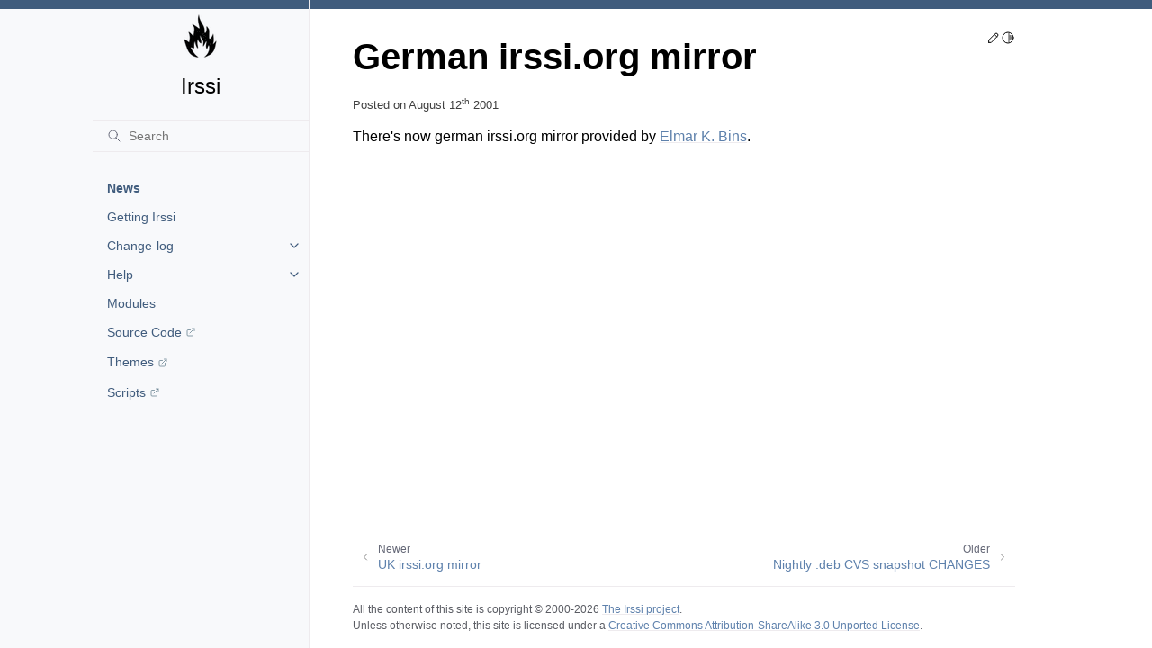

--- FILE ---
content_type: text/html; charset=utf-8
request_url: https://irssi.org/2001/08/12/german-irssi.org-mirror/
body_size: 5241
content:
<!doctype html>
<html class="no-js" lang="en">
  <head><meta charset="utf-8"/>
    <meta name="viewport" content="width=device-width,initial-scale=1"/>
    <meta name="color-scheme" content="light dark"><meta name="generator" content="Docutils 0.19: https://docutils.sourceforge.io/" />
<link rel="index" title="Index" href="/genindex/" /><link rel="search" title="Search" href="/search/" /><link rel="next" title="Getting the software" href="/download/" /><link rel="prev" title="Irssi" href="/" />

    <meta name="generator" content="sphinx-5.3.0, furo 2022.06.21.dev1"/>
        <title>Irssi - German irssi.org mirror</title>
      <link rel="stylesheet" type="text/css" href="/_static/pygments.css" />
    <link rel="stylesheet" type="text/css" href="/_static/styles/furo.css?digest=9ec31e2665bf879c1d47d93a8ec4893870ee1e45" />
    <link rel="stylesheet" type="text/css" href="/_static/design-style.b7bb847fb20b106c3d81b95245e65545.min.css" />
    <link rel="stylesheet" type="text/css" href="/_static/styles/furo-extensions.css?digest=30d1aed668e5c3a91c3e3bf6a60b675221979f0e" />
    <link rel="stylesheet" type="text/css" href="/_static/theme_tweak.css" />
    <link rel="stylesheet" href="/_static/compat.css" />
    
    


<style>
  body {
    --color-code-background: #f8f8f8;
  --color-code-foreground: black;
  --color-brand-primary: #405c7d;
  --color-brand-content: #5e81ac;
  --color-header-background: #405c7d;
  --color-header-text: #d8dee9;
  
  }
  @media not print {
    body[data-theme="dark"] {
      --color-code-background: #202020;
  --color-code-foreground: #d0d0d0;
  --color-brand-primary: #8699bb;
  --color-brand-content: #8699bb;
  --color-header-background: #405c7d;
  --color-header-text: #d8dee9;
  
    }
    @media (prefers-color-scheme: dark) {
      body:not([data-theme="light"]) {
        --color-code-background: #202020;
  --color-code-foreground: #d0d0d0;
  --color-brand-primary: #8699bb;
  --color-brand-content: #8699bb;
  --color-header-background: #405c7d;
  --color-header-text: #d8dee9;
  
      }
    }
  }
</style></head>
  <body>
    
    <script>
      document.body.dataset.theme = localStorage.getItem("theme") || "auto";
    </script>
    

<svg xmlns="http://www.w3.org/2000/svg" style="display: none;">
  <symbol id="svg-toc" viewBox="0 0 24 24">
    <title>Contents</title>
    <svg stroke="currentColor" fill="currentColor" stroke-width="0" viewBox="0 0 1024 1024">
      <path d="M408 442h480c4.4 0 8-3.6 8-8v-56c0-4.4-3.6-8-8-8H408c-4.4 0-8 3.6-8 8v56c0 4.4 3.6 8 8 8zm-8 204c0 4.4 3.6 8 8 8h480c4.4 0 8-3.6 8-8v-56c0-4.4-3.6-8-8-8H408c-4.4 0-8 3.6-8 8v56zm504-486H120c-4.4 0-8 3.6-8 8v56c0 4.4 3.6 8 8 8h784c4.4 0 8-3.6 8-8v-56c0-4.4-3.6-8-8-8zm0 632H120c-4.4 0-8 3.6-8 8v56c0 4.4 3.6 8 8 8h784c4.4 0 8-3.6 8-8v-56c0-4.4-3.6-8-8-8zM115.4 518.9L271.7 642c5.8 4.6 14.4.5 14.4-6.9V388.9c0-7.4-8.5-11.5-14.4-6.9L115.4 505.1a8.74 8.74 0 0 0 0 13.8z"/>
    </svg>
  </symbol>
  <symbol id="svg-menu" viewBox="0 0 24 24">
    <title>Menu</title>
    <svg xmlns="http://www.w3.org/2000/svg" viewBox="0 0 24 24" fill="none" stroke="currentColor"
      stroke-width="2" stroke-linecap="round" stroke-linejoin="round" class="feather-menu">
      <line x1="3" y1="12" x2="21" y2="12"></line>
      <line x1="3" y1="6" x2="21" y2="6"></line>
      <line x1="3" y1="18" x2="21" y2="18"></line>
    </svg>
  </symbol>
  <symbol id="svg-arrow-right" viewBox="0 0 24 24">
    <title>Expand</title>
    <svg xmlns="http://www.w3.org/2000/svg" viewBox="0 0 24 24" fill="none" stroke="currentColor"
      stroke-width="2" stroke-linecap="round" stroke-linejoin="round" class="feather-chevron-right">
      <polyline points="9 18 15 12 9 6"></polyline>
    </svg>
  </symbol>
  <symbol id="svg-sun" viewBox="0 0 24 24">
    <title>Light mode</title>
    <svg xmlns="http://www.w3.org/2000/svg" viewBox="0 0 24 24" fill="none" stroke="currentColor"
      stroke-width="1.5" stroke-linecap="round" stroke-linejoin="round" class="feather-sun">
      <circle cx="12" cy="12" r="5"></circle>
      <line x1="12" y1="1" x2="12" y2="3"></line>
      <line x1="12" y1="21" x2="12" y2="23"></line>
      <line x1="4.22" y1="4.22" x2="5.64" y2="5.64"></line>
      <line x1="18.36" y1="18.36" x2="19.78" y2="19.78"></line>
      <line x1="1" y1="12" x2="3" y2="12"></line>
      <line x1="21" y1="12" x2="23" y2="12"></line>
      <line x1="4.22" y1="19.78" x2="5.64" y2="18.36"></line>
      <line x1="18.36" y1="5.64" x2="19.78" y2="4.22"></line>
    </svg>
  </symbol>
  <symbol id="svg-moon" viewBox="0 0 24 24">
    <title>Dark mode</title>
    <svg xmlns="http://www.w3.org/2000/svg" viewBox="0 0 24 24" fill="none" stroke="currentColor"
      stroke-width="1.5" stroke-linecap="round" stroke-linejoin="round" class="icon-tabler-moon">
      <path stroke="none" d="M0 0h24v24H0z" fill="none" />
      <path d="M12 3c.132 0 .263 0 .393 0a7.5 7.5 0 0 0 7.92 12.446a9 9 0 1 1 -8.313 -12.454z" />
    </svg>
  </symbol>
  <symbol id="svg-sun-half" viewBox="0 0 24 24">
    <title>Auto light/dark mode</title>
    <svg xmlns="http://www.w3.org/2000/svg" viewBox="0 0 24 24" fill="none" stroke="currentColor"
      stroke-width="1.5" stroke-linecap="round" stroke-linejoin="round" class="icon-tabler-shadow">
      <path stroke="none" d="M0 0h24v24H0z" fill="none"/>
      <circle cx="12" cy="12" r="9" />
      <path d="M13 12h5" />
      <path d="M13 15h4" />
      <path d="M13 18h1" />
      <path d="M13 9h4" />
      <path d="M13 6h1" />
    </svg>
  </symbol>
</svg>

<div class="position-relative js-header-wrapper ">
  <a href="#start-of-content" class="p-3 color-bg-accent-emphasis color-fg-on-emphasis show-on-focus js-skip-to-content">Skip to content</a>
</div>

<input type="checkbox" class="sidebar-toggle" name="__navigation" id="__navigation">
<input type="checkbox" class="sidebar-toggle" name="__toc" id="__toc">
<label class="overlay sidebar-overlay" for="__navigation">
  <div class="visually-hidden">Hide navigation sidebar</div>
</label>
<label class="overlay toc-overlay" for="__toc">
  <div class="visually-hidden">Hide table of contents sidebar</div>
</label>



<div class="page">
  <header class="mobile-header">
    <div class="header-left">
      <label class="nav-overlay-icon" for="__navigation">
        <div class="visually-hidden">Toggle site navigation sidebar</div>
        <i class="icon"><svg><use href="#svg-menu"></use></svg></i>
      </label>
    </div>
    <div class="header-center">
      <a href="/"><div class="brand">Irssi</div></a>
    </div>
    <div class="header-right">
      <div class="theme-toggle-container theme-toggle-header">
        <button class="theme-toggle">
          <div class="visually-hidden">Toggle Light / Dark / Auto color theme</div>
          <svg class="theme-icon-when-auto"><use href="#svg-sun-half"></use></svg>
          <svg class="theme-icon-when-dark"><use href="#svg-moon"></use></svg>
          <svg class="theme-icon-when-light"><use href="#svg-sun"></use></svg>
        </button>
      </div>
      <label class="toc-overlay-icon toc-header-icon no-toc" for="__toc">
        <div class="visually-hidden">Toggle table of contents sidebar</div>
        <i class="icon"><svg><use href="#svg-toc"></use></svg></i>
      </label>
    </div>
  </header>
  <aside class="sidebar-drawer">
    <div class="sidebar-top"></div>
    <div class="sidebar-container">
      
      <div class="sidebar-sticky"><a class="sidebar-brand" href="/">
  
  <div class="sidebar-logo-container">
    <img class="sidebar-logo only-light" src="/_static/logo_light.png" alt="Light Logo"/>
    <img class="sidebar-logo only-dark" src="/_static/logo_dark.png" alt="Dark Logo"/>
  </div>
  
  <span class="sidebar-brand-text">Irssi</span>
  
</a><form class="sidebar-search-container" method="get" action="/search/" role="search">
  <input class="sidebar-search" placeholder=Search name="q" aria-label="Search">
  <input type="hidden" name="check_keywords" value="yes">
  <input type="hidden" name="area" value="default">
</form>
<div id="searchbox"></div><div class="sidebar-scroll"><div class="sidebar-tree">
  <ul class="current">
<li class="toctree-l1 current current-page"><a class="current reference internal" href="/posts">News</a></li>
<li class="toctree-l1"><a class="reference internal" href="/download/">Getting Irssi</a></li>
<li class="toctree-l1 has-children"><a class="reference internal" href="/NEWS/">Change-log</a><input class="toctree-checkbox" id="toctree-checkbox-1" name="toctree-checkbox-1" role="switch" type="checkbox"/><label for="toctree-checkbox-1"><div class="visually-hidden">Toggle child pages in navigation</div><i class="icon"><svg><use href="#svg-arrow-right"></use></svg></i></label><ul>
<li class="toctree-l2"><a class="reference internal" href="/NEWS/Irssi-1.5/">Irssi 1.5</a></li>
</ul>
</li>
<li class="toctree-l1 has-children"><a class="reference internal" href="/documentation/">Help</a><input class="toctree-checkbox" id="toctree-checkbox-2" name="toctree-checkbox-2" role="switch" type="checkbox"/><label for="toctree-checkbox-2"><div class="visually-hidden">Toggle child pages in navigation</div><i class="icon"><svg><use href="#svg-arrow-right"></use></svg></i></label><ul>
<li class="toctree-l2"><a class="reference internal" href="/support/irc/">Support on IRC</a></li>
<li class="toctree-l2"><a class="reference internal" href="/New-users/">New users guide</a></li>
<li class="toctree-l2 has-children"><a class="reference internal" href="/documentation/manual/">User manual</a><input class="toctree-checkbox" id="toctree-checkbox-3" name="toctree-checkbox-3" role="switch" type="checkbox"/><label for="toctree-checkbox-3"><div class="visually-hidden">Toggle child pages in navigation</div><i class="icon"><svg><use href="#svg-arrow-right"></use></svg></i></label><ul>
<li class="toctree-l3"><a class="reference internal" href="/documentation/manual/commands/">Text input and commands</a></li>
<li class="toctree-l3"><a class="reference internal" href="/documentation/manual/automation/">Automation</a></li>
<li class="toctree-l3"><a class="reference internal" href="/documentation/manual/configuration/">Configuration</a></li>
<li class="toctree-l3"><a class="reference internal" href="/User-interface/">User interface</a></li>
</ul>
</li>
<li class="toctree-l2 has-children"><a class="reference internal" href="/documentation/qna/">Questions and Answers</a><input class="toctree-checkbox" id="toctree-checkbox-4" name="toctree-checkbox-4" role="switch" type="checkbox"/><label for="toctree-checkbox-4"><div class="visually-hidden">Toggle child pages in navigation</div><i class="icon"><svg><use href="#svg-arrow-right"></use></svg></i></label><ul>
<li class="toctree-l3"><a class="reference internal" href="/documentation/qna/aligned-nicks/">Right-aligned nicks</a></li>
<li class="toctree-l3"><a class="reference internal" href="/documentation/qna/automatic-login/">Automatic log-in to NickServ</a></li>
<li class="toctree-l3"><a class="reference internal" href="/documentation/qna/certfp/">CertFP Log-in</a></li>
<li class="toctree-l3"><a class="reference internal" href="/documentation/qna/tor/">Tor (The Onion Router)</a></li>
<li class="toctree-l3"><a class="reference internal" href="/documentation/qna/expkeysig/">The following signatures were invalid: EXPKEYSIG</a></li>
</ul>
</li>
<li class="toctree-l2 has-children"><a class="reference internal" href="/documentation/help/">Built-in help</a><input class="toctree-checkbox" id="toctree-checkbox-5" name="toctree-checkbox-5" role="switch" type="checkbox"/><label for="toctree-checkbox-5"><div class="visually-hidden">Toggle child pages in navigation</div><i class="icon"><svg><use href="#svg-arrow-right"></use></svg></i></label><ul>
<li class="toctree-l3 has-children"><a class="reference internal" href="/documentation/help/cat_Connection/">Connection</a><input class="toctree-checkbox" id="toctree-checkbox-6" name="toctree-checkbox-6" role="switch" type="checkbox"/><label for="toctree-checkbox-6"><div class="visually-hidden">Toggle child pages in navigation</div><i class="icon"><svg><use href="#svg-arrow-right"></use></svg></i></label><ul>
<li class="toctree-l4"><a class="reference internal" href="/documentation/help/connect/">connect</a></li>
<li class="toctree-l4"><a class="reference internal" href="/documentation/help/disconnect/">disconnect</a></li>
<li class="toctree-l4"><a class="reference internal" href="/documentation/help/network/">network</a></li>
<li class="toctree-l4"><a class="reference internal" href="/documentation/help/quit/">quit</a></li>
<li class="toctree-l4"><a class="reference internal" href="/documentation/help/rawlog/">rawlog</a></li>
<li class="toctree-l4"><a class="reference internal" href="/documentation/help/reconnect/">reconnect</a></li>
<li class="toctree-l4"><a class="reference internal" href="/documentation/help/rmreconns/">rmreconns</a></li>
<li class="toctree-l4"><a class="reference internal" href="/documentation/help/server/">server</a></li>
</ul>
</li>
<li class="toctree-l3 has-children"><a class="reference internal" href="/documentation/help/cat_Core Commands/">Core Commands</a><input class="toctree-checkbox" id="toctree-checkbox-7" name="toctree-checkbox-7" role="switch" type="checkbox"/><label for="toctree-checkbox-7"><div class="visually-hidden">Toggle child pages in navigation</div><i class="icon"><svg><use href="#svg-arrow-right"></use></svg></i></label><ul>
<li class="toctree-l4"><a class="reference internal" href="/documentation/help/channel/">channel</a></li>
<li class="toctree-l4"><a class="reference internal" href="/documentation/help/cycle/">cycle</a></li>
<li class="toctree-l4"><a class="reference internal" href="/documentation/help/join/">join</a></li>
<li class="toctree-l4"><a class="reference internal" href="/documentation/help/msg/">msg</a></li>
<li class="toctree-l4"><a class="reference internal" href="/documentation/help/names/">names</a></li>
<li class="toctree-l4"><a class="reference internal" href="/documentation/help/query/">query</a></li>
<li class="toctree-l4"><a class="reference internal" href="/documentation/help/unquery/">unquery</a></li>
</ul>
</li>
<li class="toctree-l3 has-children"><a class="reference internal" href="/documentation/help/cat_Window Commands/">Window Commands</a><input class="toctree-checkbox" id="toctree-checkbox-8" name="toctree-checkbox-8" role="switch" type="checkbox"/><label for="toctree-checkbox-8"><div class="visually-hidden">Toggle child pages in navigation</div><i class="icon"><svg><use href="#svg-arrow-right"></use></svg></i></label><ul>
<li class="toctree-l4"><a class="reference internal" href="/documentation/help/clear/">clear</a></li>
<li class="toctree-l4"><a class="reference internal" href="/documentation/help/lastlog/">lastlog</a></li>
<li class="toctree-l4"><a class="reference internal" href="/documentation/help/layout/">layout</a></li>
<li class="toctree-l4"><a class="reference internal" href="/documentation/help/scrollback/">scrollback</a></li>
<li class="toctree-l4 has-children"><a class="reference internal" href="/documentation/help/window/">window</a><input class="toctree-checkbox" id="toctree-checkbox-9" name="toctree-checkbox-9" role="switch" type="checkbox"/><label for="toctree-checkbox-9"><div class="visually-hidden">Toggle child pages in navigation</div><i class="icon"><svg><use href="#svg-arrow-right"></use></svg></i></label><ul>
<li class="toctree-l5"><a class="reference internal" href="/documentation/help/window_creation/">creation</a></li>
<li class="toctree-l5"><a class="reference internal" href="/documentation/help/window_changing/">changing</a></li>
<li class="toctree-l5"><a class="reference internal" href="/documentation/help/window_properties/">attribute manipulation</a></li>
<li class="toctree-l5"><a class="reference internal" href="/documentation/help/window_items/">items</a></li>
<li class="toctree-l5"><a class="reference internal" href="/documentation/help/window_moving/">moving/number changing</a></li>
<li class="toctree-l5"><a class="reference internal" href="/documentation/help/window_resizing/">split resizing</a></li>
<li class="toctree-l5"><a class="reference internal" href="/documentation/help/window_navigation/">split navigation</a></li>
<li class="toctree-l5"><a class="reference internal" href="/documentation/help/window_split_moving/">split moving</a></li>
<li class="toctree-l5"><a class="reference internal" href="/documentation/help/window_logging/">logging</a></li>
</ul>
</li>
</ul>
</li>
<li class="toctree-l3 has-children"><a class="reference internal" href="/documentation/help/cat_Settings/">Settings</a><input class="toctree-checkbox" id="toctree-checkbox-10" name="toctree-checkbox-10" role="switch" type="checkbox"/><label for="toctree-checkbox-10"><div class="visually-hidden">Toggle child pages in navigation</div><i class="icon"><svg><use href="#svg-arrow-right"></use></svg></i></label><ul>
<li class="toctree-l4"><a class="reference internal" href="/documentation/help/alias/">alias</a></li>
<li class="toctree-l4 has-children"><a class="reference internal" href="/documentation/help/bind/">bind</a><input class="toctree-checkbox" id="toctree-checkbox-11" name="toctree-checkbox-11" role="switch" type="checkbox"/><label for="toctree-checkbox-11"><div class="visually-hidden">Toggle child pages in navigation</div><i class="icon"><svg><use href="#svg-arrow-right"></use></svg></i></label><ul>
<li class="toctree-l5"><a class="reference internal" href="/documentation/help/bind_-list/">bind -list</a></li>
</ul>
</li>
<li class="toctree-l4"><a class="reference internal" href="/documentation/help/completion/">completion</a></li>
<li class="toctree-l4"><a class="reference internal" href="/documentation/help/dehilight/">dehilight</a></li>
<li class="toctree-l4"><a class="reference internal" href="/documentation/help/format/">format</a></li>
<li class="toctree-l4"><a class="reference internal" href="/documentation/help/hilight/">hilight</a></li>
<li class="toctree-l4"><a class="reference internal" href="/documentation/help/ignore/">ignore</a></li>
<li class="toctree-l4"><a class="reference internal" href="/documentation/help/log/">log</a></li>
<li class="toctree-l4"><a class="reference internal" href="/documentation/help/recode/">recode</a></li>
<li class="toctree-l4"><a class="reference internal" href="/documentation/help/reload/">reload</a></li>
<li class="toctree-l4"><a class="reference internal" href="/documentation/help/save/">save</a></li>
<li class="toctree-l4"><a class="reference internal" href="/documentation/help/set/">set</a></li>
<li class="toctree-l4"><a class="reference internal" href="/documentation/help/statusbar/">statusbar</a></li>
<li class="toctree-l4"><a class="reference internal" href="/documentation/help/toggle/">toggle</a></li>
<li class="toctree-l4"><a class="reference internal" href="/documentation/help/unalias/">unalias</a></li>
<li class="toctree-l4"><a class="reference internal" href="/documentation/help/unignore/">unignore</a></li>
<li class="toctree-l4"><a class="reference internal" href="/documentation/help/upgrade/">upgrade</a></li>
</ul>
</li>
<li class="toctree-l3 has-children"><a class="reference internal" href="/documentation/help/cat_Misc/">Misc</a><input class="toctree-checkbox" id="toctree-checkbox-12" name="toctree-checkbox-12" role="switch" type="checkbox"/><label for="toctree-checkbox-12"><div class="visually-hidden">Toggle child pages in navigation</div><i class="icon"><svg><use href="#svg-arrow-right"></use></svg></i></label><ul>
<li class="toctree-l4"><a class="reference internal" href="/documentation/help/beep/">beep</a></li>
<li class="toctree-l4"><a class="reference internal" href="/documentation/help/cat/">cat</a></li>
<li class="toctree-l4"><a class="reference internal" href="/documentation/help/cd/">cd</a></li>
<li class="toctree-l4"><a class="reference internal" href="/documentation/help/echo/">echo</a></li>
<li class="toctree-l4"><a class="reference internal" href="/documentation/help/eval/">eval</a></li>
<li class="toctree-l4"><a class="reference internal" href="/documentation/help/exec/">exec</a></li>
<li class="toctree-l4"><a class="reference internal" href="/documentation/help/help/">help</a></li>
<li class="toctree-l4"><a class="reference internal" href="/documentation/help/load/">load</a></li>
<li class="toctree-l4"><a class="reference internal" href="/documentation/help/unload/">unload</a></li>
<li class="toctree-l4"><a class="reference internal" href="/documentation/help/uptime/">uptime</a></li>
<li class="toctree-l4"><a class="reference internal" href="/documentation/help/version/">version</a></li>
</ul>
</li>
<li class="toctree-l3 has-children"><a class="reference internal" href="/documentation/help/cat_IRC Commands/">IRC Commands</a><input class="toctree-checkbox" id="toctree-checkbox-13" name="toctree-checkbox-13" role="switch" type="checkbox"/><label for="toctree-checkbox-13"><div class="visually-hidden">Toggle child pages in navigation</div><i class="icon"><svg><use href="#svg-arrow-right"></use></svg></i></label><ul>
<li class="toctree-l4"><a class="reference internal" href="/documentation/help/accept/">accept</a></li>
<li class="toctree-l4"><a class="reference internal" href="/documentation/help/action/">action</a></li>
<li class="toctree-l4"><a class="reference internal" href="/documentation/help/admin/">admin</a></li>
<li class="toctree-l4"><a class="reference internal" href="/documentation/help/away/">away</a></li>
<li class="toctree-l4"><a class="reference internal" href="/documentation/help/ban/">ban</a></li>
<li class="toctree-l4"><a class="reference internal" href="/documentation/help/ctcp/">ctcp</a></li>
<li class="toctree-l4"><a class="reference internal" href="/documentation/help/dcc/">dcc</a></li>
<li class="toctree-l4"><a class="reference internal" href="/documentation/help/deop/">deop</a></li>
<li class="toctree-l4"><a class="reference internal" href="/documentation/help/devoice/">devoice</a></li>
<li class="toctree-l4"><a class="reference internal" href="/documentation/help/die/">die</a></li>
<li class="toctree-l4"><a class="reference internal" href="/documentation/help/hash/">hash</a></li>
<li class="toctree-l4"><a class="reference internal" href="/documentation/help/info/">info</a></li>
<li class="toctree-l4"><a class="reference internal" href="/documentation/help/invite/">invite</a></li>
<li class="toctree-l4"><a class="reference internal" href="/documentation/help/ison/">ison</a></li>
<li class="toctree-l4"><a class="reference internal" href="/documentation/help/kick/">kick</a></li>
<li class="toctree-l4"><a class="reference internal" href="/documentation/help/kickban/">kickban</a></li>
<li class="toctree-l4"><a class="reference internal" href="/documentation/help/kill/">kill</a></li>
<li class="toctree-l4"><a class="reference internal" href="/documentation/help/knock/">knock</a></li>
<li class="toctree-l4"><a class="reference internal" href="/documentation/help/knockout/">knockout</a></li>
<li class="toctree-l4"><a class="reference internal" href="/documentation/help/links/">links</a></li>
<li class="toctree-l4"><a class="reference internal" href="/documentation/help/list/">list</a></li>
<li class="toctree-l4"><a class="reference internal" href="/documentation/help/lusers/">lusers</a></li>
<li class="toctree-l4"><a class="reference internal" href="/documentation/help/map/">map</a></li>
<li class="toctree-l4"><a class="reference internal" href="/documentation/help/me/">me</a></li>
<li class="toctree-l4"><a class="reference internal" href="/documentation/help/mircdcc/">mircdcc</a></li>
<li class="toctree-l4"><a class="reference internal" href="/documentation/help/mode/">mode</a></li>
<li class="toctree-l4"><a class="reference internal" href="/documentation/help/motd/">motd</a></li>
<li class="toctree-l4"><a class="reference internal" href="/documentation/help/nctcp/">nctcp</a></li>
<li class="toctree-l4"><a class="reference internal" href="/documentation/help/netsplit/">netsplit</a></li>
<li class="toctree-l4"><a class="reference internal" href="/documentation/help/nick/">nick</a></li>
<li class="toctree-l4"><a class="reference internal" href="/documentation/help/notice/">notice</a></li>
<li class="toctree-l4"><a class="reference internal" href="/documentation/help/notify/">notify</a></li>
<li class="toctree-l4"><a class="reference internal" href="/documentation/help/op/">op</a></li>
<li class="toctree-l4"><a class="reference internal" href="/documentation/help/oper/">oper</a></li>
<li class="toctree-l4"><a class="reference internal" href="/documentation/help/part/">part</a></li>
<li class="toctree-l4"><a class="reference internal" href="/documentation/help/ping/">ping</a></li>
<li class="toctree-l4"><a class="reference internal" href="/documentation/help/quote/">quote</a></li>
<li class="toctree-l4"><a class="reference internal" href="/documentation/help/rehash/">rehash</a></li>
<li class="toctree-l4"><a class="reference internal" href="/documentation/help/restart/">restart</a></li>
<li class="toctree-l4"><a class="reference internal" href="/documentation/help/sconnect/">sconnect</a></li>
<li class="toctree-l4"><a class="reference internal" href="/documentation/help/servlist/">servlist</a></li>
<li class="toctree-l4"><a class="reference internal" href="/documentation/help/silence/">silence</a></li>
<li class="toctree-l4"><a class="reference internal" href="/documentation/help/squery/">squery</a></li>
<li class="toctree-l4"><a class="reference internal" href="/documentation/help/squit/">squit</a></li>
<li class="toctree-l4"><a class="reference internal" href="/documentation/help/stats/">stats</a></li>
<li class="toctree-l4"><a class="reference internal" href="/documentation/help/time/">time</a></li>
<li class="toctree-l4"><a class="reference internal" href="/documentation/help/topic/">topic</a></li>
<li class="toctree-l4"><a class="reference internal" href="/documentation/help/trace/">trace</a></li>
<li class="toctree-l4"><a class="reference internal" href="/documentation/help/ts/">ts</a></li>
<li class="toctree-l4"><a class="reference internal" href="/documentation/help/unban/">unban</a></li>
<li class="toctree-l4"><a class="reference internal" href="/documentation/help/unnotify/">unnotify</a></li>
<li class="toctree-l4"><a class="reference internal" href="/documentation/help/unsilence/">unsilence</a></li>
<li class="toctree-l4"><a class="reference internal" href="/documentation/help/userhost/">userhost</a></li>
<li class="toctree-l4"><a class="reference internal" href="/documentation/help/ver/">ver</a></li>
<li class="toctree-l4"><a class="reference internal" href="/documentation/help/voice/">voice</a></li>
<li class="toctree-l4"><a class="reference internal" href="/documentation/help/wait/">wait</a></li>
<li class="toctree-l4"><a class="reference internal" href="/documentation/help/wall/">wall</a></li>
<li class="toctree-l4"><a class="reference internal" href="/documentation/help/wallops/">wallops</a></li>
<li class="toctree-l4"><a class="reference internal" href="/documentation/help/who/">who</a></li>
<li class="toctree-l4"><a class="reference internal" href="/documentation/help/whois/">whois</a></li>
<li class="toctree-l4"><a class="reference internal" href="/documentation/help/whowas/">whowas</a></li>
</ul>
</li>
<li class="toctree-l3 has-children"><a class="reference internal" href="/documentation/help/cat_IRC Proxy/">IRC Proxy</a><input class="toctree-checkbox" id="toctree-checkbox-14" name="toctree-checkbox-14" role="switch" type="checkbox"/><label for="toctree-checkbox-14"><div class="visually-hidden">Toggle child pages in navigation</div><i class="icon"><svg><use href="#svg-arrow-right"></use></svg></i></label><ul>
<li class="toctree-l4"><a class="reference internal" href="/documentation/help/irssiproxy/">irssiproxy</a></li>
</ul>
</li>
<li class="toctree-l3 has-children"><a class="reference internal" href="/documentation/help/cat_Other pages/">Other pages</a><input class="toctree-checkbox" id="toctree-checkbox-15" name="toctree-checkbox-15" role="switch" type="checkbox"/><label for="toctree-checkbox-15"><div class="visually-hidden">Toggle child pages in navigation</div><i class="icon"><svg><use href="#svg-arrow-right"></use></svg></i></label><ul>
<li class="toctree-l4"><a class="reference internal" href="/documentation/help/flushbuffer/">flushbuffer</a></li>
<li class="toctree-l4"><a class="reference internal" href="/documentation/help/levels/">levels</a></li>
<li class="toctree-l4"><a class="reference internal" href="/documentation/help/otr/">otr</a></li>
<li class="toctree-l4"><a class="reference internal" href="/documentation/help/rmrejoins/">rmrejoins</a></li>
<li class="toctree-l4"><a class="reference internal" href="/documentation/help/script/">script</a></li>
</ul>
</li>
</ul>
</li>
<li class="toctree-l2"><a class="reference internal" href="/documentation/settings/">Settings</a></li>
<li class="toctree-l2"><a class="reference internal" href="/documentation/scripting/">Scripting</a></li>
<li class="toctree-l2"><a class="reference internal" href="/security/">Security information</a></li>
</ul>
</li>
<li class="toctree-l1"><a class="reference internal" href="/modules/">Modules</a></li>
<li class="toctree-l1"><a class="reference external" href="https://github.com/irssi/irssi">Source Code</a></li>
<li class="toctree-l1"><a class="reference external" href="https://irssi.org/themes/">Themes</a></li>
<li class="toctree-l1"><a class="reference external" href="https://scripts.irssi.org/">Scripts</a></li>
</ul>

</div>
</div>

      </div>
      
    </div>
  </aside>
  <div class="main">
    <div class="content">
      <div class="article-container  posts post">
        <a href="#" class="back-to-top muted-link">
          <svg xmlns="http://www.w3.org/2000/svg" viewBox="0 0 24 24">
            <path d="M13 20h-2V8l-5.5 5.5-1.42-1.42L12 4.16l7.92 7.92-1.42 1.42L13 8v12z"></path>
          </svg>
          <span>Back to top</span>
        </a>
        <div class="content-icon-container">
          
  <div class="edit-this-page">
  <a class="muted-link" href="https://github.com/irssi/irssi.github.io/tree/main/jekyll/_posts/historical/2001-08-12-german-irssi.org-mirror.markdown" title="Edit this page">
    <svg aria-hidden="true" viewBox="0 0 24 24" stroke-width="1.5" stroke="currentColor" fill="none" stroke-linecap="round" stroke-linejoin="round">
      <path stroke="none" d="M0 0h24v24H0z" fill="none"/>
      <path d="M4 20h4l10.5 -10.5a1.5 1.5 0 0 0 -4 -4l-10.5 10.5v4" />
      <line x1="13.5" y1="6.5" x2="17.5" y2="10.5" />
    </svg>
    <span class="visually-hidden">Edit this page</span>
  </a>
</div><div class="theme-toggle-container theme-toggle-content">
            <button class="theme-toggle">
              <div class="visually-hidden">Toggle Light / Dark / Auto color theme</div>
              <svg class="theme-icon-when-auto"><use href="#svg-sun-half"></use></svg>
              <svg class="theme-icon-when-dark"><use href="#svg-moon"></use></svg>
              <svg class="theme-icon-when-light"><use href="#svg-sun"></use></svg>
            </button>
          </div>
          <label class="toc-overlay-icon toc-content-icon no-toc" for="__toc">
            <div class="visually-hidden">Toggle table of contents sidebar</div>
            <i class="icon"><svg><use href="#svg-toc"></use></svg></i>
          </label>
        </div>
        <article role="main"><a id="start-of-content"></a>
          <h1>German irssi.org mirror</h1>

    <p>
        <small>
            Posted on August 12<sup>th</sup> 2001

        </small>
    </p>

<p>There's now german irssi.org mirror provided by <a href="mailto:elmi@detebe.org">Elmar K.
Bins</a>.</p>



        </article>
      </div>
      <footer>
        
        <div class="related-pages">
          <a class="next-page" href="/2001/08/12/nightly-.deb-cvs-snapshot-changes/">
              <div class="page-info">
                <div class="context">
                  <span>Older</span>
                </div>
                <div class="title">Nightly .deb CVS snapshot CHANGES</div>
              </div>
              <svg class="furo-related-icon"><use href="#svg-arrow-right"></use></svg>
            </a>
          <a class="prev-page" href="/2001/08/23/uk-irssi.org-mirror/">
              <svg class="furo-related-icon"><use href="#svg-arrow-right"></use></svg>
              <div class="page-info">
                <div class="context">
                  <span>Newer</span>
                </div>
                <div class="title">UK irssi.org mirror</div>
              </div>
            </a>
        </div>
        <div class="bottom-of-page">
          <div class="left-details">            All the content of this site is copyright ©
            2000-2026
            <a href="https://github.com/irssi">The Irssi project</a>. &emsp;
            <br/>
                Unless otherwise noted, this site is licensed under a <a rel="license" href="https://creativecommons.org/licenses/by-sa/3.0/">Creative Commons Attribution-ShareAlike 3.0 Unported License</a>.

</div>
          <div class="right-details">
            <div class="icons">
              
            </div>
          </div>
        </div>
        
      </footer>
    </div>
    <aside class="toc-drawer no-toc">
      
      
      
    </aside>
  </div>
</div><script data-url_root="/" id="documentation_options" src="/_static/documentation_options.js"></script>
    <script src="/_static/jquery.js"></script>
    <script src="/_static/underscore.js"></script>
    <script src="/_static/_sphinx_javascript_frameworks_compat.js"></script>
    <script src="/_static/doctools.js"></script>
    <script src="/_static/sphinx_highlight.js"></script>
    <script src="/_static/scripts/furo.js"></script>
    <script src="/_static/design-tabs.js"></script>
    <script src="/_static/anchor.js"></script>
<script>
  anchors.options = {
    icon: "¶",
    class: "small"
  }
  anchors.add()
</script></body>
</html>

--- FILE ---
content_type: text/css; charset=utf-8
request_url: https://irssi.org/_static/styles/furo.css?digest=9ec31e2665bf879c1d47d93a8ec4893870ee1e45
body_size: 9652
content:
/*! normalize.css v8.0.1 | MIT License | github.com/necolas/normalize.css */html{-webkit-text-size-adjust:100%;line-height:1.15}body{margin:0}main{display:block}h1{font-size:2em;margin:.67em 0}hr{box-sizing:content-box;height:0;overflow:visible}pre{font-family:monospace,monospace;font-size:1em}a{background-color:transparent}abbr[title]{border-bottom:none;text-decoration:underline;text-decoration:underline dotted}b,strong{font-weight:bolder}code,kbd,samp{font-family:monospace,monospace;font-size:1em}sub,sup{font-size:75%;line-height:0;position:relative;vertical-align:baseline}sub{bottom:-.25em}sup{top:-.5em}img{border-style:none}button,input,optgroup,select,textarea{font-family:inherit;font-size:100%;line-height:1.15;margin:0}button,input{overflow:visible}button,select{text-transform:none}[type=button],[type=reset],[type=submit],button{-webkit-appearance:button}[type=button]::-moz-focus-inner,[type=reset]::-moz-focus-inner,[type=submit]::-moz-focus-inner,button::-moz-focus-inner{border-style:none;padding:0}[type=button]:-moz-focusring,[type=reset]:-moz-focusring,[type=submit]:-moz-focusring,button:-moz-focusring{outline:1px dotted ButtonText}fieldset{padding:.35em .75em .625em}legend{box-sizing:border-box;color:inherit;display:table;max-width:100%;padding:0;white-space:normal}progress{vertical-align:baseline}textarea{overflow:auto}[type=checkbox],[type=radio]{box-sizing:border-box;padding:0}[type=number]::-webkit-inner-spin-button,[type=number]::-webkit-outer-spin-button{height:auto}[type=search]{-webkit-appearance:textfield;outline-offset:-2px}[type=search]::-webkit-search-decoration{-webkit-appearance:none}::-webkit-file-upload-button{-webkit-appearance:button;font:inherit}details{display:block}summary{display:list-item}[hidden],template{display:none}@media print{.content-icon-container,.headerlink,.mobile-header,.related-pages{display:none!important}.highlight{border:.1pt solid var(--color-foreground-border)}}.visually-hidden{clip:rect(0,0,0,0)!important;border:0!important;height:1px!important;margin:-1px!important;overflow:hidden!important;padding:0!important;position:absolute!important;white-space:nowrap!important;width:1px!important}:-moz-focusring{outline:auto}body{--font-stack:-apple-system,BlinkMacSystemFont,Segoe UI,Helvetica,Arial,sans-serif,Apple Color Emoji,Segoe UI Emoji;--font-stack--monospace:"SFMono-Regular",Menlo,Consolas,Monaco,Liberation Mono,Lucida Console,monospace;--font-size--normal:100%;--font-size--small:87.5%;--font-size--small--2:81.25%;--font-size--small--3:75%;--font-size--small--4:62.5%;--sidebar-caption-font-size:var(--font-size--small--2);--sidebar-item-font-size:var(--font-size--small);--sidebar-search-input-font-size:var(--font-size--small);--toc-font-size:var(--font-size--small--3);--toc-font-size--mobile:var(--font-size--normal);--toc-title-font-size:var(--font-size--small--4);--admonition-font-size:0.8125rem;--admonition-title-font-size:0.8125rem;--code-font-size:var(--font-size--small--2);--api-font-size:var(--font-size--small);--header-height:calc(var(--sidebar-item-line-height) + var(--sidebar-item-spacing-vertical)*4);--header-padding:0.5rem;--sidebar-tree-space-above:1.5rem;--sidebar-caption-space-above:1rem;--sidebar-item-line-height:1rem;--sidebar-item-spacing-vertical:0.5rem;--sidebar-item-spacing-horizontal:1rem;--sidebar-item-height:calc(var(--sidebar-item-line-height) + var(--sidebar-item-spacing-vertical)*2);--sidebar-expander-width:var(--sidebar-item-height);--sidebar-search-space-above:0.5rem;--sidebar-search-input-spacing-vertical:0.5rem;--sidebar-search-input-spacing-horizontal:0.5rem;--sidebar-search-input-height:1rem;--sidebar-search-icon-size:var(--sidebar-search-input-height);--toc-title-padding:0.25rem 0;--toc-spacing-vertical:1.5rem;--toc-spacing-horizontal:1.5rem;--toc-item-spacing-vertical:0.4rem;--toc-item-spacing-horizontal:1rem;--icon-search:url('data:image/svg+xml;charset=utf-8,<svg xmlns="http://www.w3.org/2000/svg" viewBox="0 0 24 24" stroke-width="1.5" stroke="currentColor" fill="none" stroke-linecap="round" stroke-linejoin="round"><path d="M0 0h24v24H0z" stroke="none"/><circle cx="10" cy="10" r="7"/><path d="m21 21-6-6"/></svg>');--icon-pencil:url('data:image/svg+xml;charset=utf-8,<svg xmlns="http://www.w3.org/2000/svg" viewBox="0 0 24 24"><path d="M20.71 7.04c.39-.39.39-1.04 0-1.41l-2.34-2.34c-.37-.39-1.02-.39-1.41 0l-1.84 1.83 3.75 3.75M3 17.25V21h3.75L17.81 9.93l-3.75-3.75L3 17.25z"/></svg>');--icon-abstract:url('data:image/svg+xml;charset=utf-8,<svg xmlns="http://www.w3.org/2000/svg" viewBox="0 0 24 24"><path d="M4 5h16v2H4V5m0 4h16v2H4V9m0 4h16v2H4v-2m0 4h10v2H4v-2z"/></svg>');--icon-info:url('data:image/svg+xml;charset=utf-8,<svg xmlns="http://www.w3.org/2000/svg" viewBox="0 0 24 24"><path d="M13 9h-2V7h2m0 10h-2v-6h2m-1-9A10 10 0 0 0 2 12a10 10 0 0 0 10 10 10 10 0 0 0 10-10A10 10 0 0 0 12 2z"/></svg>');--icon-flame:url('data:image/svg+xml;charset=utf-8,<svg xmlns="http://www.w3.org/2000/svg" viewBox="0 0 24 24"><path d="M17.55 11.2c-.23-.3-.5-.56-.76-.82-.65-.6-1.4-1.03-2.03-1.66C13.3 7.26 13 4.85 13.91 3c-.91.23-1.75.75-2.45 1.32-2.54 2.08-3.54 5.75-2.34 8.9.04.1.08.2.08.33 0 .22-.15.42-.35.5-.22.1-.46.04-.64-.12a.83.83 0 0 1-.15-.17c-1.1-1.43-1.28-3.48-.53-5.12C5.89 10 5 12.3 5.14 14.47c.04.5.1 1 .27 1.5.14.6.4 1.2.72 1.73 1.04 1.73 2.87 2.97 4.84 3.22 2.1.27 4.35-.12 5.96-1.6 1.8-1.66 2.45-4.32 1.5-6.6l-.13-.26c-.2-.46-.47-.87-.8-1.25l.05-.01m-3.1 6.3c-.28.24-.73.5-1.08.6-1.1.4-2.2-.16-2.87-.82 1.19-.28 1.89-1.16 2.09-2.05.17-.8-.14-1.46-.27-2.23-.12-.74-.1-1.37.18-2.06.17.38.37.76.6 1.06.76 1 1.95 1.44 2.2 2.8.04.14.06.28.06.43.03.82-.32 1.72-.92 2.27h.01z"/></svg>');--icon-question:url('data:image/svg+xml;charset=utf-8,<svg xmlns="http://www.w3.org/2000/svg" viewBox="0 0 24 24"><path d="m15.07 11.25-.9.92C13.45 12.89 13 13.5 13 15h-2v-.5c0-1.11.45-2.11 1.17-2.83l1.24-1.26c.37-.36.59-.86.59-1.41a2 2 0 0 0-2-2 2 2 0 0 0-2 2H8a4 4 0 0 1 4-4 4 4 0 0 1 4 4 3.2 3.2 0 0 1-.93 2.25M13 19h-2v-2h2M12 2A10 10 0 0 0 2 12a10 10 0 0 0 10 10 10 10 0 0 0 10-10c0-5.53-4.5-10-10-10z"/></svg>');--icon-warning:url('data:image/svg+xml;charset=utf-8,<svg xmlns="http://www.w3.org/2000/svg" viewBox="0 0 24 24"><path d="M13 14h-2v-4h2m0 8h-2v-2h2M1 21h22L12 2 1 21z"/></svg>');--icon-failure:url('data:image/svg+xml;charset=utf-8,<svg xmlns="http://www.w3.org/2000/svg" viewBox="0 0 24 24"><path d="M12 2c5.53 0 10 4.47 10 10s-4.47 10-10 10S2 17.53 2 12 6.47 2 12 2m3.59 5L12 10.59 8.41 7 7 8.41 10.59 12 7 15.59 8.41 17 12 13.41 15.59 17 17 15.59 13.41 12 17 8.41 15.59 7z"/></svg>');--icon-spark:url('data:image/svg+xml;charset=utf-8,<svg xmlns="http://www.w3.org/2000/svg" viewBox="0 0 24 24"><path d="m11.5 20 4.86-9.73H13V4l-5 9.73h3.5V20M12 2c2.75 0 5.1 1 7.05 2.95C21 6.9 22 9.25 22 12s-1 5.1-2.95 7.05C17.1 21 14.75 22 12 22s-5.1-1-7.05-2.95C3 17.1 2 14.75 2 12s1-5.1 2.95-7.05C6.9 3 9.25 2 12 2z"/></svg>');--color-admonition-title--caution:#ff9100;--color-admonition-title-background--caution:rgba(255,145,0,.1);--color-admonition-title--warning:#ff9100;--color-admonition-title-background--warning:rgba(255,145,0,.1);--color-admonition-title--danger:#ff5252;--color-admonition-title-background--danger:rgba(255,82,82,.1);--color-admonition-title--attention:#ff5252;--color-admonition-title-background--attention:rgba(255,82,82,.1);--color-admonition-title--error:#ff5252;--color-admonition-title-background--error:rgba(255,82,82,.1);--color-admonition-title--hint:#00c852;--color-admonition-title-background--hint:rgba(0,200,82,.1);--color-admonition-title--tip:#00c852;--color-admonition-title-background--tip:rgba(0,200,82,.1);--color-admonition-title--important:#00bfa5;--color-admonition-title-background--important:rgba(0,191,165,.1);--color-admonition-title--note:#00b0ff;--color-admonition-title-background--note:rgba(0,176,255,.1);--color-admonition-title--seealso:#448aff;--color-admonition-title-background--seealso:rgba(68,138,255,.1);--color-admonition-title--admonition-todo:grey;--color-admonition-title-background--admonition-todo:hsla(0,0%,50%,.1);--color-admonition-title:#651fff;--color-admonition-title-background:rgba(101,31,255,.1);--icon-admonition-default:var(--icon-abstract);--color-topic-title:#14b8a6;--color-topic-title-background:rgba(20,184,166,.1);--icon-topic-default:var(--icon-pencil);--color-problematic:#b30000;--color-foreground-primary:#000;--color-foreground-secondary:#5a5c63;--color-foreground-muted:#646776;--color-foreground-border:#878787;--color-background-primary:#fff;--color-background-secondary:#f8f9fb;--color-background-hover:#efeff4;--color-background-hover--transparent:#efeff400;--color-background-border:#eeebee;--color-background-item:#ccc;--color-announcement-background:#000000dd;--color-announcement-text:#eeebee;--color-brand-primary:#2962ff;--color-brand-content:#2a5adf;--color-api-background:var(--color-background-secondary);--color-api-background-hover:var(--color-background-hover);--color-api-overall:var(--color-foreground-secondary);--color-api-name:var(--color-problematic);--color-api-pre-name:var(--color-problematic);--color-api-paren:var(--color-foreground-secondary);--color-api-keyword:var(--color-foreground-primary);--color-highlight-on-target:#ffc;--color-inline-code-background:var(--color-background-secondary);--color-highlighted-background:#def;--color-highlighted-text:var(--color-foreground-primary);--color-guilabel-background:#ddeeff80;--color-guilabel-border:#bedaf580;--color-guilabel-text:var(--color-foreground-primary);--color-admonition-background:transparent;--color-table-header-background:var(--color-background-secondary);--color-table-border:var(--color-background-border);--color-card-border:var(--color-background-secondary);--color-card-background:transparent;--color-card-marginals-background:var(--color-background-secondary);--color-header-background:var(--color-background-primary);--color-header-border:var(--color-background-border);--color-header-text:var(--color-foreground-primary);--color-sidebar-background:var(--color-background-secondary);--color-sidebar-background-border:var(--color-background-border);--color-sidebar-brand-text:var(--color-foreground-primary);--color-sidebar-caption-text:var(--color-foreground-muted);--color-sidebar-link-text:var(--color-foreground-secondary);--color-sidebar-link-text--top-level:var(--color-brand-primary);--color-sidebar-item-background:var(--color-sidebar-background);--color-sidebar-item-background--current:var( --color-sidebar-item-background );--color-sidebar-item-background--hover:linear-gradient(90deg,var(--color-background-hover--transparent) 0%,var(--color-background-hover) var(--sidebar-item-spacing-horizontal),var(--color-background-hover) 100%);--color-sidebar-item-expander-background:transparent;--color-sidebar-item-expander-background--hover:var( --color-background-hover );--color-sidebar-search-text:var(--color-foreground-primary);--color-sidebar-search-background:var(--color-background-secondary);--color-sidebar-search-background--focus:var(--color-background-primary);--color-sidebar-search-border:var(--color-background-border);--color-sidebar-search-icon:var(--color-foreground-muted);--color-toc-background:var(--color-background-primary);--color-toc-title-text:var(--color-foreground-muted);--color-toc-item-text:var(--color-foreground-secondary);--color-toc-item-text--hover:var(--color-foreground-primary);--color-toc-item-text--active:var(--color-brand-primary);--color-content-foreground:var(--color-foreground-primary);--color-content-background:transparent;--color-link:var(--color-brand-content);--color-link--hover:var(--color-brand-content);--color-link-underline:var(--color-background-border);--color-link-underline--hover:var(--color-foreground-border)}.only-light{display:block!important}html body .only-dark{display:none!important}@media not print{body[data-theme=dark]{--color-problematic:#ee5151;--color-foreground-primary:#ffffffcc;--color-foreground-secondary:#9ca0a5;--color-foreground-muted:#81868d;--color-foreground-border:#666;--color-background-primary:#131416;--color-background-secondary:#1a1c1e;--color-background-hover:#1e2124;--color-background-hover--transparent:#1e212400;--color-background-border:#303335;--color-background-item:#444;--color-announcement-background:#000000dd;--color-announcement-text:#eeebee;--color-brand-primary:#2b8cee;--color-brand-content:#368ce2;--color-highlighted-background:#083563;--color-guilabel-background:#08356380;--color-guilabel-border:#13395f80;--color-api-keyword:var(--color-foreground-secondary);--color-highlight-on-target:#330;--color-admonition-background:#18181a;--color-card-border:var(--color-background-secondary);--color-card-background:#18181a;--color-card-marginals-background:var(--color-background-hover)}html body[data-theme=dark] .only-light{display:none!important}body[data-theme=dark] .only-dark{display:block!important}@media(prefers-color-scheme:dark){body:not([data-theme=light]){--color-problematic:#ee5151;--color-foreground-primary:#ffffffcc;--color-foreground-secondary:#9ca0a5;--color-foreground-muted:#81868d;--color-foreground-border:#666;--color-background-primary:#131416;--color-background-secondary:#1a1c1e;--color-background-hover:#1e2124;--color-background-hover--transparent:#1e212400;--color-background-border:#303335;--color-background-item:#444;--color-announcement-background:#000000dd;--color-announcement-text:#eeebee;--color-brand-primary:#2b8cee;--color-brand-content:#368ce2;--color-highlighted-background:#083563;--color-guilabel-background:#08356380;--color-guilabel-border:#13395f80;--color-api-keyword:var(--color-foreground-secondary);--color-highlight-on-target:#330;--color-admonition-background:#18181a;--color-card-border:var(--color-background-secondary);--color-card-background:#18181a;--color-card-marginals-background:var(--color-background-hover)}html body:not([data-theme=light]) .only-light{display:none!important}body:not([data-theme=light]) .only-dark{display:block!important}}}body[data-theme=auto] .theme-toggle svg.theme-icon-when-auto,body[data-theme=dark] .theme-toggle svg.theme-icon-when-dark,body[data-theme=light] .theme-toggle svg.theme-icon-when-light{display:block}body{font-family:var(--font-stack)}code,kbd,pre,samp{font-family:var(--font-stack--monospace)}body{-webkit-font-smoothing:antialiased;-moz-osx-font-smoothing:grayscale}article{line-height:1.5}h1,h2,h3,h4,h5,h6{border-radius:.5rem;font-weight:700;line-height:1.25;margin:.5rem -.5rem;padding-left:.5rem;padding-right:.5rem}h1+p,h2+p,h3+p,h4+p,h5+p,h6+p{margin-top:0}h1{font-size:2.5em;margin-bottom:1rem}h1,h2{margin-top:1.75rem}h2{font-size:2em}h3{font-size:1.5em}h4{font-size:1.25em}h5{font-size:1.125em}h6{font-size:1em}small{font-size:80%;opacity:75%}p{margin-bottom:.75rem;margin-top:.5rem}hr.docutils{background-color:var(--color-background-border);border:0;height:1px;margin:2rem 0;padding:0}.centered{text-align:center}a{color:var(--color-link);text-decoration:underline;-webkit-text-decoration-color:var(--color-link-underline);text-decoration-color:var(--color-link-underline)}a:hover{color:var(--color-link--hover);-webkit-text-decoration-color:var(--color-link-underline--hover);text-decoration-color:var(--color-link-underline--hover)}a.muted-link{color:inherit}a.muted-link:hover{color:var(--color-link);-webkit-text-decoration-color:var(--color-link-underline--hover);text-decoration-color:var(--color-link-underline--hover)}html{overflow-x:hidden;overflow-y:scroll;scroll-behavior:smooth}.sidebar-scroll,.toc-scroll,article[role=main] *{scrollbar-color:var(--color-foreground-border) transparent;scrollbar-width:thin}.sidebar-scroll::-webkit-scrollbar,.toc-scroll::-webkit-scrollbar,article[role=main] ::-webkit-scrollbar{height:.25rem;width:.25rem}.sidebar-scroll::-webkit-scrollbar-thumb,.toc-scroll::-webkit-scrollbar-thumb,article[role=main] ::-webkit-scrollbar-thumb{background-color:var(--color-foreground-border);border-radius:.125rem}body,html{background:var(--color-background-primary);color:var(--color-foreground-primary);height:100%}article{background:var(--color-content-background);color:var(--color-content-foreground)}.page{display:flex;min-height:100%}.mobile-header{background-color:var(--color-header-background);border-bottom:1px solid var(--color-header-border);color:var(--color-header-text);display:none;height:var(--header-height);width:100%;z-index:10}.mobile-header.scrolled{border-bottom:none;box-shadow:0 0 .2rem rgba(0,0,0,.1),0 .2rem .4rem rgba(0,0,0,.2)}.mobile-header .header-center a{color:var(--color-header-text);text-decoration:none}.main{display:flex;flex:1}.sidebar-drawer{background:var(--color-sidebar-background);border-right:1px solid var(--color-sidebar-background-border);box-sizing:border-box;display:flex;justify-content:flex-end;min-width:15em;width:calc(50% - 26em)}.sidebar-container,.toc-drawer{box-sizing:border-box;width:15em}.toc-drawer{background:var(--color-toc-background);padding-right:1rem}.sidebar-sticky,.toc-sticky{display:flex;flex-direction:column;height:min(100%,100vh);height:100vh;position:-webkit-sticky;position:sticky;top:0}.sidebar-scroll,.toc-scroll{flex-grow:1;flex-shrink:1;overflow:auto;scroll-behavior:smooth}.content{display:flex;flex-direction:column;justify-content:space-between;padding:0 3em;width:46em}.icon{display:inline-block;height:1rem;width:1rem}.icon svg{height:100%;width:100%}.announcement{align-items:center;background-color:var(--color-announcement-background);color:var(--color-announcement-text);display:flex;height:var(--header-height);overflow-x:auto}.announcement+.page{min-height:calc(100% - var(--header-height))}.announcement-content{box-sizing:border-box;min-width:100%;padding:.5rem;text-align:center;white-space:nowrap}.announcement-content a{color:var(--color-announcement-text);-webkit-text-decoration-color:var(--color-announcement-text);text-decoration-color:var(--color-announcement-text)}.announcement-content a:hover{color:var(--color-announcement-text);-webkit-text-decoration-color:var(--color-link--hover);text-decoration-color:var(--color-link--hover)}.no-js .theme-toggle-container{display:none}.theme-toggle-container{vertical-align:middle}.theme-toggle{background:transparent;border:none;cursor:pointer;padding:0}.theme-toggle svg{color:var(--color-foreground-primary);display:none;height:1rem;vertical-align:middle;width:1rem}.theme-toggle-header{float:left;padding:1rem .5rem}.nav-overlay-icon,.toc-overlay-icon{cursor:pointer;display:none}.nav-overlay-icon .icon,.toc-overlay-icon .icon{color:var(--color-foreground-secondary);height:1rem;width:1rem}.nav-overlay-icon,.toc-header-icon{align-items:center;justify-content:center}.toc-content-icon{height:1.5rem;width:1.5rem}.content-icon-container{display:flex;float:right;gap:.5rem;margin-bottom:1rem;margin-left:1rem;margin-top:1.5rem}.content-icon-container .edit-this-page svg{color:inherit;height:1rem;width:1rem}.sidebar-toggle{display:none;position:absolute}.sidebar-toggle[name=__toc]{left:20px}.sidebar-toggle:checked{left:40px}.overlay{background-color:rgba(0,0,0,.54);height:0;opacity:0;position:fixed;top:0;transition:width 0ms,height 0ms,opacity .25s ease-out;width:0}.sidebar-overlay{z-index:20}.toc-overlay{z-index:40}.sidebar-drawer{transition:left .25s ease-in-out;z-index:30}.toc-drawer{transition:right .25s ease-in-out;z-index:50}#__navigation:checked~.sidebar-overlay{height:100%;opacity:1;width:100%}#__navigation:checked~.page .sidebar-drawer{left:0;top:0}#__toc:checked~.toc-overlay{height:100%;opacity:1;width:100%}#__toc:checked~.page .toc-drawer{right:0;top:0}.back-to-top{background:var(--color-background-primary);border-radius:1rem;box-shadow:0 .2rem .5rem rgba(0,0,0,.05),0 0 1px 0 hsla(220,9%,46%,.502);display:none;font-size:.8125rem;left:0;margin-left:50%;padding:.5rem .75rem .5rem .5rem;position:fixed;text-decoration:none;top:1rem;transform:translateX(-50%);z-index:10}.back-to-top svg{fill:currentColor;display:inline-block;height:1rem;width:1rem}.back-to-top span{margin-left:.25rem}.show-back-to-top .back-to-top{align-items:center;display:flex}@media(min-width:97em){html{font-size:110%}}@media(max-width:82em){.toc-content-icon{display:flex}.toc-drawer{border-left:1px solid var(--color-background-muted);height:100vh;position:fixed;right:-15em;top:0}.toc-tree{border-left:none;font-size:var(--toc-font-size--mobile)}.sidebar-drawer{width:calc(50% - 18.5em)}}@media(max-width:67em){.nav-overlay-icon{display:flex}.sidebar-drawer{height:100vh;left:-15em;position:fixed;top:0;width:15em}.toc-header-icon{display:flex}.theme-toggle-content,.toc-content-icon{display:none}.theme-toggle-header{display:block}.mobile-header{align-items:center;display:flex;justify-content:space-between;position:-webkit-sticky;position:sticky;top:0}.mobile-header .header-left,.mobile-header .header-right{display:flex;height:var(--header-height);padding:0 var(--header-padding)}.mobile-header .header-left label,.mobile-header .header-right label{height:100%;width:100%}:target{scroll-margin-top:var(--header-height)}.back-to-top{top:calc(var(--header-height) + .5rem)}.page{flex-direction:column;justify-content:center}.content{margin-left:auto;margin-right:auto}}@media(max-width:52em){.content{overflow-x:auto;width:100%}}@media(max-width:46em){.content{padding:0 1em}article aside.sidebar{float:none;margin:1rem 0;width:100%}}.admonition,.topic{background:var(--color-admonition-background);border-radius:.2rem;box-shadow:0 .2rem .5rem rgba(0,0,0,.05),0 0 .0625rem rgba(0,0,0,.1);font-size:var(--admonition-font-size);margin:1rem auto;overflow:hidden;padding:0 .5rem .5rem;page-break-inside:avoid}.admonition>:nth-child(2),.topic>:nth-child(2){margin-top:0}.admonition>:last-child,.topic>:last-child{margin-bottom:0}p.admonition-title,p.topic-title{font-size:var(--admonition-title-font-size);font-weight:500;line-height:1.3;margin:0 -.5rem .5rem;padding:.4rem .5rem .4rem 2rem;position:relative}p.admonition-title:before,p.topic-title:before{content:"";height:1rem;left:.5rem;position:absolute;width:1rem}p.admonition-title{background-color:var(--color-admonition-title-background)}p.admonition-title:before{background-color:var(--color-admonition-title);-webkit-mask-image:var(--icon-admonition-default);mask-image:var(--icon-admonition-default);-webkit-mask-repeat:no-repeat;mask-repeat:no-repeat}p.topic-title{background-color:var(--color-topic-title-background)}p.topic-title:before{background-color:var(--color-topic-title);-webkit-mask-image:var(--icon-topic-default);mask-image:var(--icon-topic-default);-webkit-mask-repeat:no-repeat;mask-repeat:no-repeat}.admonition{border-left:.2rem solid var(--color-admonition-title)}.admonition.caution{border-left-color:var(--color-admonition-title--caution)}.admonition.caution>.admonition-title{background-color:var(--color-admonition-title-background--caution)}.admonition.caution>.admonition-title:before{background-color:var(--color-admonition-title--caution);-webkit-mask-image:var(--icon-spark);mask-image:var(--icon-spark)}.admonition.warning{border-left-color:var(--color-admonition-title--warning)}.admonition.warning>.admonition-title{background-color:var(--color-admonition-title-background--warning)}.admonition.warning>.admonition-title:before{background-color:var(--color-admonition-title--warning);-webkit-mask-image:var(--icon-warning);mask-image:var(--icon-warning)}.admonition.danger{border-left-color:var(--color-admonition-title--danger)}.admonition.danger>.admonition-title{background-color:var(--color-admonition-title-background--danger)}.admonition.danger>.admonition-title:before{background-color:var(--color-admonition-title--danger);-webkit-mask-image:var(--icon-spark);mask-image:var(--icon-spark)}.admonition.attention{border-left-color:var(--color-admonition-title--attention)}.admonition.attention>.admonition-title{background-color:var(--color-admonition-title-background--attention)}.admonition.attention>.admonition-title:before{background-color:var(--color-admonition-title--attention);-webkit-mask-image:var(--icon-warning);mask-image:var(--icon-warning)}.admonition.error{border-left-color:var(--color-admonition-title--error)}.admonition.error>.admonition-title{background-color:var(--color-admonition-title-background--error)}.admonition.error>.admonition-title:before{background-color:var(--color-admonition-title--error);-webkit-mask-image:var(--icon-failure);mask-image:var(--icon-failure)}.admonition.hint{border-left-color:var(--color-admonition-title--hint)}.admonition.hint>.admonition-title{background-color:var(--color-admonition-title-background--hint)}.admonition.hint>.admonition-title:before{background-color:var(--color-admonition-title--hint);-webkit-mask-image:var(--icon-question);mask-image:var(--icon-question)}.admonition.tip{border-left-color:var(--color-admonition-title--tip)}.admonition.tip>.admonition-title{background-color:var(--color-admonition-title-background--tip)}.admonition.tip>.admonition-title:before{background-color:var(--color-admonition-title--tip);-webkit-mask-image:var(--icon-info);mask-image:var(--icon-info)}.admonition.important{border-left-color:var(--color-admonition-title--important)}.admonition.important>.admonition-title{background-color:var(--color-admonition-title-background--important)}.admonition.important>.admonition-title:before{background-color:var(--color-admonition-title--important);-webkit-mask-image:var(--icon-flame);mask-image:var(--icon-flame)}.admonition.note{border-left-color:var(--color-admonition-title--note)}.admonition.note>.admonition-title{background-color:var(--color-admonition-title-background--note)}.admonition.note>.admonition-title:before{background-color:var(--color-admonition-title--note);-webkit-mask-image:var(--icon-pencil);mask-image:var(--icon-pencil)}.admonition.seealso{border-left-color:var(--color-admonition-title--seealso)}.admonition.seealso>.admonition-title{background-color:var(--color-admonition-title-background--seealso)}.admonition.seealso>.admonition-title:before{background-color:var(--color-admonition-title--seealso);-webkit-mask-image:var(--icon-info);mask-image:var(--icon-info)}.admonition.admonition-todo{border-left-color:var(--color-admonition-title--admonition-todo)}.admonition.admonition-todo>.admonition-title{background-color:var(--color-admonition-title-background--admonition-todo)}.admonition.admonition-todo>.admonition-title:before{background-color:var(--color-admonition-title--admonition-todo);-webkit-mask-image:var(--icon-pencil);mask-image:var(--icon-pencil)}.admonition-todo>.admonition-title{text-transform:uppercase}dl[class]:not(.option-list):not(.field-list):not(.footnote):not(.glossary):not(.simple) dd{margin-left:2rem}dl[class]:not(.option-list):not(.field-list):not(.footnote):not(.glossary):not(.simple) dd>:first-child{margin-top:.125rem}dl[class]:not(.option-list):not(.field-list):not(.footnote):not(.glossary):not(.simple) .field-list,dl[class]:not(.option-list):not(.field-list):not(.footnote):not(.glossary):not(.simple) dd>:last-child{margin-bottom:.75rem}dl[class]:not(.option-list):not(.field-list):not(.footnote):not(.glossary):not(.simple) .field-list>dt{font-size:var(--font-size--small);text-transform:uppercase}dl[class]:not(.option-list):not(.field-list):not(.footnote):not(.glossary):not(.simple) .field-list dd:empty{margin-bottom:.5rem}dl[class]:not(.option-list):not(.field-list):not(.footnote):not(.glossary):not(.simple) .field-list dd>ul{margin-left:-1.2rem}dl[class]:not(.option-list):not(.field-list):not(.footnote):not(.glossary):not(.simple) .field-list dd>ul>li>p:nth-child(2){margin-top:0}dl[class]:not(.option-list):not(.field-list):not(.footnote):not(.glossary):not(.simple) .field-list dd>ul>li>p+p:last-child:empty{margin-bottom:0;margin-top:0}dl[class]:not(.option-list):not(.field-list):not(.footnote):not(.glossary):not(.simple)>dt{color:var(--color-api-overall)}.sig{background:var(--color-api-background);border-radius:.25rem;font-family:var(--font-stack--monospace);font-size:var(--api-font-size);font-weight:700;padding:.25rem .5rem .25rem 3em;text-indent:-2.5em}.sig:hover{background:var(--color-api-background-hover)}.sig a.reference .viewcode-link{font-weight:400;width:3.5rem}.sig span.pre{overflow-wrap:anywhere}em.property{font-style:normal}em.property:first-child{color:var(--color-api-keyword)}.sig-name{color:var(--color-api-name)}.sig-prename{color:var(--color-api-pre-name);font-weight:400}.sig-paren{color:var(--color-api-paren)}.sig-param{font-style:normal}.versionmodified{font-style:italic}div.deprecated p,div.versionadded p,div.versionchanged p{margin-bottom:.125rem;margin-top:.125rem}.viewcode-back,.viewcode-link{float:right;text-align:right}.line-block{margin-bottom:.75rem;margin-top:.5rem}.line-block .line-block{margin-bottom:0;margin-top:0;padding-left:1rem}.code-block-caption,article p.caption,table>caption{font-size:var(--font-size--small);text-align:center}.toctree-wrapper.compound .caption,.toctree-wrapper.compound :not(.caption)>.caption-text{font-size:var(--font-size--small);margin-bottom:0;text-align:initial;text-transform:uppercase}.toctree-wrapper.compound>ul{margin-bottom:0;margin-top:0}code.literal{background:var(--color-inline-code-background);border-radius:.2em;font-size:var(--font-size--small--2);padding:.1em .2em}p code.literal{border:1px solid var(--color-background-border)}div[class*=" highlight-"],div[class^=highlight-]{display:flex;margin:1em 0}div[class*=" highlight-"] .table-wrapper,div[class^=highlight-] .table-wrapper,pre{margin:0;padding:0}article[role=main] .highlight pre{line-height:1.5}.highlight pre,pre.literal-block{font-size:var(--code-font-size);overflow:auto;padding:.625rem .875rem}pre.literal-block{background-color:var(--color-code-background);border-radius:.2rem;color:var(--color-code-foreground);margin-bottom:1rem;margin-top:1rem}.highlight{border-radius:.2rem;width:100%}.highlight .gp,.highlight span.linenos{pointer-events:none;-webkit-user-select:none;-moz-user-select:none;user-select:none}.highlight .hll{display:block;margin-left:-.875rem;margin-right:-.875rem;padding-left:.875rem;padding-right:.875rem}.code-block-caption{background-color:var(--color-code-background);border-bottom:1px solid;border-radius:.25rem;border-bottom-left-radius:0;border-bottom-right-radius:0;border-color:var(--color-background-border);color:var(--color-code-foreground);display:flex;font-weight:300;padding:.625rem .875rem}.code-block-caption+div[class]{margin-top:0}.code-block-caption+div[class] pre{border-top-left-radius:0;border-top-right-radius:0}.highlighttable{display:block;width:100%}.highlighttable tbody{display:block}.highlighttable tr{display:flex}.highlighttable td.linenos{background-color:var(--color-code-background);border-bottom-left-radius:.2rem;border-top-left-radius:.2rem;color:var(--color-code-foreground);padding:.625rem 0 .625rem .875rem}.highlighttable .linenodiv{box-shadow:-.0625rem 0 var(--color-foreground-border) inset;font-size:var(--code-font-size);padding-right:.875rem}.highlighttable td.code{display:block;flex:1;overflow:hidden;padding:0}.highlighttable td.code .highlight{border-bottom-left-radius:0;border-top-left-radius:0}.highlight span.linenos{box-shadow:-.0625rem 0 var(--color-foreground-border) inset;display:inline-block;margin-right:.875rem;padding-left:0;padding-right:.875rem}.footnote-reference{font-size:var(--font-size--small--4);vertical-align:super}dl.footnote.brackets{color:var(--color-foreground-secondary);display:grid;font-size:var(--font-size--small);grid-template-columns:-webkit-max-content auto;grid-template-columns:max-content auto}dl.footnote.brackets dt{margin:0}dl.footnote.brackets dt>.fn-backref{margin-left:.25rem}dl.footnote.brackets dt:after{content:":"}dl.footnote.brackets dt .brackets:before{content:"["}dl.footnote.brackets dt .brackets:after{content:"]"}dl.footnote.brackets dd{margin:0;padding:0 1rem}aside.footnote{color:var(--color-foreground-secondary);font-size:var(--font-size--small)}aside.footnote>span,div.citation>span{font-weight:500}aside.footnote>p,div.citation>p{margin-left:2rem}img{box-sizing:border-box;height:auto;max-width:100%}article .figure,article figure{border-radius:.2rem;margin:0}article .figure :last-child,article figure :last-child{margin-bottom:0}article .align-left{clear:left;float:left;margin:0 1rem 1rem}article .align-right{clear:right;float:right;margin:0 1rem 1rem}article .align-center,article .align-default{display:block;margin-left:auto;margin-right:auto;text-align:center}article table.align-default{display:table;text-align:initial}.domainindex-jumpbox,.genindex-jumpbox{border-bottom:1px solid var(--color-background-border);border-top:1px solid var(--color-background-border);padding:.25rem}.domainindex-section h2,.genindex-section h2{margin-bottom:.5rem;margin-top:.75rem}.domainindex-section ul,.genindex-section ul{margin-bottom:0;margin-top:0}ol,ul{margin-bottom:1rem;margin-top:1rem;padding-left:1.2rem}ol li>p:first-child,ul li>p:first-child{margin-bottom:.25rem;margin-top:.25rem}ol li>p:last-child,ul li>p:last-child{margin-top:.25rem}ol li>ol,ol li>ul,ul li>ol,ul li>ul{margin-bottom:.5rem;margin-top:.5rem}ol.arabic{list-style:decimal}ol.loweralpha{list-style:lower-alpha}ol.upperalpha{list-style:upper-alpha}ol.lowerroman{list-style:lower-roman}ol.upperroman{list-style:upper-roman}.simple li>ol,.simple li>ul,.toctree-wrapper li>ol,.toctree-wrapper li>ul{margin-bottom:0;margin-top:0}.field-list dt,.option-list dt,dl.footnote dt,dl.glossary dt,dl.simple dt,dl:not([class]) dt{font-weight:500;margin-top:.25rem}.field-list dt+dt,.option-list dt+dt,dl.footnote dt+dt,dl.glossary dt+dt,dl.simple dt+dt,dl:not([class]) dt+dt{margin-top:0}.field-list dt .classifier:before,.option-list dt .classifier:before,dl.footnote dt .classifier:before,dl.glossary dt .classifier:before,dl.simple dt .classifier:before,dl:not([class]) dt .classifier:before{content:":";margin-left:.2rem;margin-right:.2rem}.field-list dd ul,.field-list dd>p:first-child,.option-list dd ul,.option-list dd>p:first-child,dl.footnote dd ul,dl.footnote dd>p:first-child,dl.glossary dd ul,dl.glossary dd>p:first-child,dl.simple dd ul,dl.simple dd>p:first-child,dl:not([class]) dd ul,dl:not([class]) dd>p:first-child{margin-top:.125rem}.field-list dd ul,.option-list dd ul,dl.footnote dd ul,dl.glossary dd ul,dl.simple dd ul,dl:not([class]) dd ul{margin-bottom:.125rem}.math-wrapper{overflow-x:auto;width:100%}div.math{position:relative;text-align:center}div.math .headerlink,div.math:focus .headerlink{display:none}div.math:hover .headerlink{display:inline-block}div.math span.eqno{position:absolute;right:.5rem;top:50%;transform:translateY(-50%);z-index:1}abbr[title]{cursor:help}.problematic{color:var(--color-problematic)}kbd:not(.compound){background-color:var(--color-background-secondary);border:1px solid var(--color-foreground-border);border-radius:.2rem;box-shadow:0 .0625rem 0 rgba(0,0,0,.2),inset 0 0 0 .125rem var(--color-background-primary);color:var(--color-foreground-primary);display:inline-block;font-size:var(--font-size--small--3);margin:0 .2rem;padding:0 .2rem;vertical-align:text-bottom}blockquote{background:var(--color-background-secondary);border-left:4px solid var(--color-background-border);margin-left:0;margin-right:0;padding:.5rem 1rem}blockquote .attribution{font-weight:600;text-align:right}blockquote.highlights,blockquote.pull-quote{font-size:1.25em}blockquote.epigraph,blockquote.pull-quote{border-left-width:0;border-radius:.5rem}blockquote.highlights{background:transparent;border-left-width:0}p .reference img{vertical-align:middle}p.rubric{font-size:1.125em;font-weight:700;line-height:1.25}dd p.rubric{font-size:var(--font-size--small);font-weight:inherit;line-height:inherit;text-transform:uppercase}article .sidebar{background-color:var(--color-background-secondary);border:1px solid var(--color-background-border);border-radius:.2rem;clear:right;float:right;margin-left:1rem;margin-right:0;width:30%}article .sidebar>*{padding-left:1rem;padding-right:1rem}article .sidebar>ol,article .sidebar>ul{padding-left:2.2rem}article .sidebar .sidebar-title{border-bottom:1px solid var(--color-background-border);font-weight:500;margin:0;padding:.5rem 1rem}.table-wrapper{margin-bottom:.5rem;margin-top:1rem;overflow-x:auto;padding:.2rem .2rem .75rem;width:100%}table.docutils{border-collapse:collapse;border-radius:.2rem;border-spacing:0;box-shadow:0 .2rem .5rem rgba(0,0,0,.05),0 0 .0625rem rgba(0,0,0,.1)}table.docutils th{background:var(--color-table-header-background)}table.docutils td,table.docutils th{border-bottom:1px solid var(--color-table-border);border-left:1px solid var(--color-table-border);border-right:1px solid var(--color-table-border);padding:0 .25rem}table.docutils td p,table.docutils th p{margin:.25rem}table.docutils td:first-child,table.docutils th:first-child{border-left:none}table.docutils td:last-child,table.docutils th:last-child{border-right:none}:target{scroll-margin-top:.5rem}@media(max-width:67em){:target{scroll-margin-top:calc(.5rem + var(--header-height))}section>span:target{scroll-margin-top:calc(.8rem + var(--header-height))}}.headerlink{font-weight:100;-webkit-user-select:none;-moz-user-select:none;user-select:none}.code-block-caption>.headerlink,dl dt>.headerlink,figcaption p>.headerlink,h1>.headerlink,h2>.headerlink,h3>.headerlink,h4>.headerlink,h5>.headerlink,h6>.headerlink,p.caption>.headerlink,table>caption>.headerlink{margin-left:.5rem;visibility:hidden}.code-block-caption:hover>.headerlink,dl dt:hover>.headerlink,figcaption p:hover>.headerlink,h1:hover>.headerlink,h2:hover>.headerlink,h3:hover>.headerlink,h4:hover>.headerlink,h5:hover>.headerlink,h6:hover>.headerlink,p.caption:hover>.headerlink,table>caption:hover>.headerlink{visibility:visible}.code-block-caption>.toc-backref,dl dt>.toc-backref,figcaption p>.toc-backref,h1>.toc-backref,h2>.toc-backref,h3>.toc-backref,h4>.toc-backref,h5>.toc-backref,h6>.toc-backref,p.caption>.toc-backref,table>caption>.toc-backref{color:inherit;-webkit-text-decoration-line:none;text-decoration-line:none}figure:hover>figcaption>p>.headerlink,table:hover>caption>.headerlink{visibility:visible}:target>h1:first-of-type,:target>h2:first-of-type,:target>h3:first-of-type,:target>h4:first-of-type,:target>h5:first-of-type,:target>h6:first-of-type,span:target~h1:first-of-type,span:target~h2:first-of-type,span:target~h3:first-of-type,span:target~h4:first-of-type,span:target~h5:first-of-type,span:target~h6:first-of-type{background-color:var(--color-highlight-on-target)}:target>h1:first-of-type code.literal,:target>h2:first-of-type code.literal,:target>h3:first-of-type code.literal,:target>h4:first-of-type code.literal,:target>h5:first-of-type code.literal,:target>h6:first-of-type code.literal,span:target~h1:first-of-type code.literal,span:target~h2:first-of-type code.literal,span:target~h3:first-of-type code.literal,span:target~h4:first-of-type code.literal,span:target~h5:first-of-type code.literal,span:target~h6:first-of-type code.literal{background-color:transparent}.literal-block-wrapper:target .code-block-caption,.this-will-duplicate-information-and-it-is-still-useful-here li :target,figure:target,table:target>caption{background-color:var(--color-highlight-on-target)}dt:target{background-color:var(--color-highlight-on-target)!important}.footnote-reference:target,.footnote>dt:target+dd{background-color:var(--color-highlight-on-target)}.guilabel{background-color:var(--color-guilabel-background);border:1px solid var(--color-guilabel-border);border-radius:.5em;color:var(--color-guilabel-text);font-size:.9em;padding:0 .3em}footer{display:flex;flex-direction:column;font-size:var(--font-size--small);margin-top:2rem}.bottom-of-page{align-items:center;border-top:1px solid var(--color-background-border);color:var(--color-foreground-secondary);display:flex;justify-content:space-between;line-height:1.5;margin-top:1rem;padding-bottom:1rem;padding-top:1rem}@media(max-width:46em){.bottom-of-page{flex-direction:column-reverse;gap:.25rem;text-align:center}}.bottom-of-page .left-details{font-size:var(--font-size--small)}.bottom-of-page .right-details{display:flex;flex-direction:column;gap:.25rem;text-align:right}.bottom-of-page .icons{display:flex;font-size:1rem;gap:.25rem;justify-content:flex-end}.bottom-of-page .icons a{text-decoration:none}.bottom-of-page .icons img,.bottom-of-page .icons svg{font-size:1.125rem;height:1em;width:1em}.related-pages a{align-items:center;display:flex;text-decoration:none}.related-pages a:hover .page-info .title{color:var(--color-link);text-decoration:underline;-webkit-text-decoration-color:var(--color-link-underline);text-decoration-color:var(--color-link-underline)}.related-pages a svg.furo-related-icon,.related-pages a svg.furo-related-icon>use{color:var(--color-foreground-border);flex-shrink:0;height:.75rem;margin:0 .5rem;width:.75rem}.related-pages a.next-page{clear:right;float:right;max-width:50%;text-align:right}.related-pages a.prev-page{clear:left;float:left;max-width:50%}.related-pages a.prev-page svg{transform:rotate(180deg)}.page-info{display:flex;flex-direction:column;overflow-wrap:anywhere}.next-page .page-info{align-items:flex-end}.page-info .context{align-items:center;color:var(--color-foreground-muted);display:flex;font-size:var(--font-size--small);padding-bottom:.1rem;text-decoration:none}ul.search{list-style:none;padding-left:0}ul.search li{border-bottom:1px solid var(--color-background-border);padding:1rem 0}[role=main] .highlighted{background-color:var(--color-highlighted-background);color:var(--color-highlighted-text)}.sidebar-brand{display:flex;flex-direction:column;flex-shrink:0;padding:var(--sidebar-item-spacing-vertical) var(--sidebar-item-spacing-horizontal);text-decoration:none}.sidebar-brand-text{color:var(--color-sidebar-brand-text);font-size:1.5rem;overflow-wrap:break-word}.sidebar-brand-text,.sidebar-logo-container{margin:var(--sidebar-item-spacing-vertical) 0}.sidebar-logo{display:block;margin:0 auto;max-width:100%}.sidebar-search-container{align-items:center;background:var(--color-sidebar-search-background);display:flex;margin-top:var(--sidebar-search-space-above);position:relative}.sidebar-search-container:focus-within,.sidebar-search-container:hover{background:var(--color-sidebar-search-background--focus)}.sidebar-search-container:before{background-color:var(--color-sidebar-search-icon);content:"";height:var(--sidebar-search-icon-size);left:var(--sidebar-item-spacing-horizontal);-webkit-mask-image:var(--icon-search);mask-image:var(--icon-search);position:absolute;width:var(--sidebar-search-icon-size)}.sidebar-search{background:transparent;border:none;border-bottom:1px solid var(--color-sidebar-search-border);border-top:1px solid var(--color-sidebar-search-border);box-sizing:border-box;color:var(--color-sidebar-search-foreground);padding:var(--sidebar-search-input-spacing-vertical) var(--sidebar-search-input-spacing-horizontal) var(--sidebar-search-input-spacing-vertical) calc(var(--sidebar-item-spacing-horizontal) + var(--sidebar-search-input-spacing-horizontal) + var(--sidebar-search-icon-size));width:100%;z-index:10}.sidebar-search:focus{outline:none}.sidebar-search::-moz-placeholder{font-size:var(--sidebar-search-input-font-size)}.sidebar-search::placeholder{font-size:var(--sidebar-search-input-font-size)}#searchbox .highlight-link{margin:0;padding:var(--sidebar-item-spacing-vertical) var(--sidebar-item-spacing-horizontal) 0;text-align:center}#searchbox .highlight-link a{color:var(--color-sidebar-search-icon);font-size:var(--font-size--small--2)}.sidebar-tree{font-size:var(--sidebar-item-font-size);margin-bottom:var(--sidebar-item-spacing-vertical);margin-top:var(--sidebar-tree-space-above)}.sidebar-tree ul{display:flex;flex-direction:column;list-style:none;margin-bottom:0;margin-top:0;padding:0}.sidebar-tree li{margin:0;position:relative}.sidebar-tree li>ul{margin-left:var(--sidebar-item-spacing-horizontal)}.sidebar-tree .icon,.sidebar-tree .reference{color:var(--color-sidebar-link-text)}.sidebar-tree .reference{box-sizing:border-box;display:inline-block;height:100%;line-height:var(--sidebar-item-line-height);overflow-wrap:anywhere;padding:var(--sidebar-item-spacing-vertical) var(--sidebar-item-spacing-horizontal);text-decoration:none;width:100%}.sidebar-tree .reference:hover{background:var(--color-sidebar-item-background--hover)}.sidebar-tree .reference.external:after{color:var(--color-sidebar-link-text);content:url("data:image/svg+xml;charset=utf-8,%3Csvg width='12' height='12' xmlns='http://www.w3.org/2000/svg' viewBox='0 0 24 24' stroke-width='1.5' stroke='%23607D8B' fill='none' stroke-linecap='round' stroke-linejoin='round'%3E%3Cpath d='M0 0h24v24H0z' stroke='none'/%3E%3Cpath d='M11 7H6a2 2 0 0 0-2 2v9a2 2 0 0 0 2 2h9a2 2 0 0 0 2-2v-5M10 14 20 4M15 4h5v5'/%3E%3C/svg%3E");margin:0 .25rem;vertical-align:middle}.sidebar-tree .current-page>.reference{font-weight:700}.sidebar-tree label{align-items:center;cursor:pointer;display:flex;height:var(--sidebar-item-height);justify-content:center;position:absolute;right:0;top:0;width:var(--sidebar-expander-width)}.sidebar-tree .caption,.sidebar-tree :not(.caption)>.caption-text{color:var(--color-sidebar-caption-text);font-size:var(--sidebar-caption-font-size);font-weight:700;margin:var(--sidebar-caption-space-above) 0 0 0;padding:var(--sidebar-item-spacing-vertical) var(--sidebar-item-spacing-horizontal);text-transform:uppercase}.sidebar-tree li.has-children>.reference{padding-right:var(--sidebar-expander-width)}.sidebar-tree .toctree-l1>.reference,.sidebar-tree .toctree-l1>label .icon{color:var(--color-sidebar-link-text--top-level)}.sidebar-tree label{background:var(--color-sidebar-item-expander-background)}.sidebar-tree label:hover{background:var(--color-sidebar-item-expander-background--hover)}.sidebar-tree .current>.reference{background:var(--color-sidebar-item-background--current)}.sidebar-tree .current>.reference:hover{background:var(--color-sidebar-item-background--hover)}.toctree-checkbox{display:none;position:absolute}.toctree-checkbox~ul{display:none}.toctree-checkbox~label .icon svg{transform:rotate(90deg)}.toctree-checkbox:checked~ul{display:block}.toctree-checkbox:checked~label .icon svg{transform:rotate(-90deg)}.toc-title-container{padding:var(--toc-title-padding);padding-top:var(--toc-spacing-vertical)}.toc-title{color:var(--color-toc-title-text);font-size:var(--toc-title-font-size);padding-left:var(--toc-spacing-horizontal);text-transform:uppercase}.no-toc{display:none}.toc-tree-container{padding-bottom:var(--toc-spacing-vertical)}.toc-tree{border-left:1px solid var(--color-background-border);font-size:var(--toc-font-size);line-height:1.3;padding-left:calc(var(--toc-spacing-horizontal) - var(--toc-item-spacing-horizontal))}.toc-tree>ul>li:first-child{padding-top:0}.toc-tree>ul>li:first-child>ul{padding-left:0}.toc-tree>ul>li:first-child>a{display:none}.toc-tree ul{list-style-type:none;margin-bottom:0;margin-top:0;padding-left:var(--toc-item-spacing-horizontal)}.toc-tree li{padding-top:var(--toc-item-spacing-vertical)}.toc-tree li.scroll-current>.reference{color:var(--color-toc-item-text--active);font-weight:700}.toc-tree .reference{color:var(--color-toc-item-text);overflow-wrap:anywhere;text-decoration:none}.toc-scroll{max-height:100vh;overflow-y:scroll}.contents:not(.this-will-duplicate-information-and-it-is-still-useful-here){background:rgba(255,0,0,.25);color:var(--color-problematic)}.contents:not(.this-will-duplicate-information-and-it-is-still-useful-here):before{content:"ERROR: Adding a table of contents in Furo-based documentation is unnecessary, and does not work well with existing styling.Add a 'this-will-duplicate-information-and-it-is-still-useful-here' class, if you want an escape hatch."}.text-align\:left>p{text-align:left}.text-align\:center>p{text-align:center}.text-align\:right>p{text-align:right}
/*# sourceMappingURL=furo.css.map*/

--- FILE ---
content_type: text/css; charset=utf-8
request_url: https://irssi.org/_static/theme_tweak.css
body_size: 859
content:
a[title^="Permalink to this"]::after { content: "¶" }

.js-skip-to-content {
    position: absolute;
    width: 1px;
    height: 1px;
    margin: 0;
    overflow: hidden;
    clip: rect(1px, 1px, 1px, 1px);
    padding: 16px !important;
    background-color: var(--color-highlighted-background) !important;
    color: var(--color-highlighted-text) !important;
}

.js-skip-to-content:focus {
    z-index: 50;
    width: auto;
    height: auto;
    clip: auto;
}

.welcome-img {
    width: 100%;
    max-width: 291px;
    height: 250px;
    background-image: url(irssi2017.jpg);
    filter: invert() hue-rotate(90deg);
    background-repeat: no-repeat;
    background-position: 5% 95%;
    background-size: cover;
    border: 5px solid black;
    box-shadow: 0px 0px 5px black, inset 0 0 10px white;
    border-radius: 10px;
}

.search .context br + br + br {
    display: block;
}

.welcome > .rubric {
    line-height: 1;
    margin-bottom: 0;
    font-size: 36px;
}
.welcome > .rubric + p {
    font-size: 24px;
    font-weight: bold;
    line-height: 1;
}
@media (min-width: 768px) {
    .welcome > .rubric {
	font-size: 63px;
    }
    .welcome > .rubric + p {
	font-size: 30px;
    }
}

@media (max-height: 45em) {
    .sidebar-sticky {
	overflow: auto;
	scrollbar-width: thin;
	scrollbar-color: var(--color-foreground-border) transparent;
	scroll-behavior: smooth;
    }
    .sidebar-sticky::-webkit-scrollbar {
	width: 0.25rem;
	height: 0.25rem;
    }
    .sidebar-sticky::-webkit-scrollbar-thumb {
	background-color: var(--color-foreground-border);
	border-radius: 0.125rem;
    }
    .sidebar-scroll {
	overflow: initial;
    }
}

@media (max-height: 30em) and (max-width: 67em) {
    .mobile-header {
	height: calc(var(--header-height) / 2);
    }
}

.announcement-content p {
    white-space: normal;
}

.sidebar-brand-text {
    text-align: center;
}

.mobile-header .nav-overlay-icon .icon,
.mobile-header .toc-overlay-icon .icon,
.mobile-header .theme-toggle svg {
    color: var(--color-header-text);
}

.page .main,
.sidebar-drawer .sidebar-top {
    border-top: 10px solid var(--color-header-background);
}

.sidebar-drawer .sidebar-top {
    position: fixed;
    top: 0;
    width: 100%;
    z-index: 1;
}

@media (max-width: 67em) {
    .sidebar-drawer .sidebar-top {
	display: none;
    }
    .page .main,
    .sidebar-drawer .sidebar-top {
	border-top: 0;
    }
}

.synB { font-weight: bold; }
.synB05 { font-weight: bold; color: #bf616a; }
.syn13 { color: #b48ead; }
.syn14 { color: #4c566a; }
.syn10 { color: #3e6766; }
.syn09 { color: #719453; }

article table.align-default {
    margin-left: inherit;
}

td code.literal {
    white-space: pre;
}

div.irssisyntax {
    --cmdlen: 0ch;
}
div.irssisyntax pre {
    word-break: inherit;
    word-wrap: inherit;
    padding-left: 9.5px;
    white-space: pre-wrap;
}
@media (min-width: 768px) {
    div.irssisyntax pre {
	padding-left: calc(9.5px + 1ch + var(--cmdlen));
	text-indent: calc(0px - 1ch - var(--cmdlen));
    }
}

.rst-other-versions dd {
  display: inline-block;
  margin-left: 1ex;
}

.helpindex {
    width: 100%;
}
.helpindex > ul {
    column-gap: 3;
}
.helpindex > ul > li {
    display: inline-block;
    padding: 0 1em;
    min-width: 5em;
    width: auto;
    white-space: nowrap;
}
.sub.helpindex > ul > li {
    min-width: 10em;
}

img[src*="_dark."] {
    display: none;
}

@media not print {
body[data-theme=dark] object#fig_break_wide {
    filter: invert();
}
body[data-theme=dark] .welcome-img {
    filter: contrast(80%);
}
@media (prefers-color-scheme: dark) {
    body:not([data-theme=light]) object#fig_break_wide {
	filter: invert();
    }
    body:not([data-theme=light]) .welcome-img {
	filter: contrast(80%);
    }
}

body[data-theme=dark] img[src*="_dark."] {
    display: inherit;
}
body[data-theme=dark] img[src*="_light."] {
    display: none;
}
@media (prefers-color-scheme: dark) {
    body:not([data-theme=light]) img[src*="_dark."] {
	display: inherit;
    }
    body:not([data-theme=light]) img[src*="_light."] {
	display: none;
    }
}
}


--- FILE ---
content_type: text/css; charset=utf-8
request_url: https://irssi.org/_static/compat.css
body_size: 958
content:
/* begin security overview */
div.wide-table {
    /* .sidebar-drawer + .content padding */
    width: calc(100vw - calc(max(calc((100vw - 82em) / 2 + 21em), 21em)));
    /* .content + .toc-drawer */
    max-width: 61em;
    max-height: calc(90vh - 2em);
}
@media (max-width: 82em) {
div.wide-table {
    width: calc(100vw - calc((100vw - 67em) / 2 + 21em));
}
}
@media (max-width: 67em) {
div.wide-table {
    width: calc(100vw - 6em);
    margin-left: calc(3em + calc(-50vw + 50%));
    max-height: calc(90vh - calc(2em + var(--header-height)));
}
}
@media (max-width: 46em) {
div.wide-table {
    width: calc(100vw - 2em);
    margin-left: calc(1em + calc(-50vw + 50%));
}
}
article[role="main"] table.sec-table th:first-child {
    text-align: left;
}
article[role="main"] table.sec-table td,
article[role="main"] table.sec-table th {
    padding: 0;
    border-left: none;
    border-right: none;
}
article[role="main"] table.sec-table td.has-next-row,
article[role="main"] table.sec-table th.has-next-row {
    padding-bottom: 0;
}
article[role="main"] table.sec-table td.has-previous-row {
    border-top: 0;
    padding-top: 0;
}
/* end security overview */
/* begin security advisories */
.article-container.security_html article > ol > li:empty {
    visibility: hidden;
    height: 0;
}

.article-container.security_html article > ol > li::before {
    content: "(  )"; position: absolute; margin-left:-1.5em;
    white-space: pre;
}

.article-container.security_html article > ol {
    list-style-type: lower-alpha;
    list-style-position: outside;
}

.article-container.security_html .references > ol > li::before {
    content: "[  ]"; position: absolute; margin-left:-1.4em;
    white-space: pre;
}

.article-container.security_html article > ol,
.article-container.security_html .references > ol {
    margin-left: 0.5em;
}
/* end security advisories */
/* begin bootstrap pagination */
.pagination {
    display: inline-block;
    padding-left: 0;
    margin: 20px 0;
    border-radius: 4px;
}
.pagination > li {
    display: inline;
}
.pagination > li > a,
.pagination > li > span {
    position: relative;
    float: left;
    padding: 6px 12px;
    margin-left: -1px;
    line-height: 1.42857143;
    color: #5e81ac;
    text-decoration: none;
    background-color: #ffffff;
    border: 1px solid #d8dee9;
}
.pagination > li > a:hover,
.pagination > li > span:hover,
.pagination > li > a:focus,
.pagination > li > span:focus {
    z-index: 2;
    color: #405c7d;
    background-color: #eceff4;
    border-color: #d8dee9;
}
.pagination > li:first-child > a,
.pagination > li:first-child > span {
    margin-left: 0;
    border-top-left-radius: 4px;
    border-bottom-left-radius: 4px;
}
.pagination > li:last-child > a,
.pagination > li:last-child > span {
    border-top-right-radius: 4px;
    border-bottom-right-radius: 4px;
}
.pagination > .active > a,
.pagination > .active > span,
.pagination > .active > a:hover,
.pagination > .active > span:hover,
.pagination > .active > a:focus,
.pagination > .active > span:focus {
    z-index: 3;
    color: #ffffff;
    cursor: default;
    background-color: #5e81ac;
    border-color: #5e81ac;
}
.pagination > .disabled > span,
.pagination > .disabled > span:hover,
.pagination > .disabled > span:focus,
.pagination > .disabled > a,
.pagination > .disabled > a:hover,
.pagination > .disabled > a:focus {
    color: #e5e9f0;
    cursor: not-allowed;
    background-color: #ffffff;
    border-color: #d8dee9;
}
/* end bootstrap pagination */
article[role="main"] table td:first-child, article[role="main"] table th:first-child {
    border-left: none;
}
article[role="main"] table td:last-child, article[role="main"] table th:last-child {
    border-right: none;
}
article[role="main"] table td:not(:empty), article[role="main"] table th:not(:empty) {
    padding: 0.25rem 0.5rem;
}
article[role="main"] table td, article[role="main"] table th {
    padding: 0 0.25rem;
    border-left: 1px solid var(--color-table-border);
    border-right: 1px solid var(--color-table-border);
    border-bottom: 1px solid var(--color-table-border);
}
article[role="main"] table th {
    background: var(--color-table-header-background);
}
article[role="main"] table {
    padding-top: 0.2rem;
    padding-bottom: 0.75rem;
    margin-top: 1rem;
    margin-bottom: 0.5rem;
    border-radius: 0.2rem;
    border-collapse: collapse;
    box-shadow: 0 0.2rem 0.5rem rgba(0, 0, 0, 0.05), 0 0 0.0625rem rgba(0, 0, 0, 0.1);
}
article[role="main"] pre {
    line-height: 1.5;
    font-size: var(--code-font-size);
    margin: 1em 0;
    padding: 0.625rem 0.875rem;
    overflow: auto;
}
article[role="main"] :not(pre) > code {
    border: 1px solid var(--color-background-border);
    background: var(--color-inline-code-background);
    border-radius: 0.2em;
    font-size: var(--font-size--small--2);
    padding: 0.1em 0.2em;
}
pre { background: #f8f8f8; }
@media not print {
/* begin bootstrap pagination */
body[data-theme="dark"] .pagination > li > a,
body[data-theme="dark"] .pagination > li > span {
    color: #8699bb;
}
body[data-theme="dark"] .pagination > li > a,
body[data-theme="dark"] .pagination > li > span {
    background-color: #131416;/*#2e3440*/
    border-color: #3b4252;
}
body[data-theme="dark"] .pagination > .active > a,
body[data-theme="dark"] .pagination > .active > span,
body[data-theme="dark"] .pagination > li > a:hover,
body[data-theme="dark"] .pagination > li > span:hover,
body[data-theme="dark"] .pagination > li > a:focus,
body[data-theme="dark"] .pagination > li > span:focus {
    background-color: #405c7d;
    color: #fff;
    border-color: #466387;
}
/* end bootstrap pagination */
body[data-theme="dark"] pre { background: #202020; color: #d0d0d0 }
}
@media (prefers-color-scheme: dark) {
/* begin bootstrap pagination */
body:not([data-theme="light"]) .pagination > li > a,
body:not([data-theme="light"]) .pagination > li > span {
    color: #8699bb;
}
body:not([data-theme="light"]) .pagination > li > a,
body:not([data-theme="light"]) .pagination > li > span {
    background-color: #131416;/*#2e3440*/
    border-color: #3b4252;
}
body:not([data-theme="light"]) .pagination > .active > a,
body:not([data-theme="light"]) .pagination > .active > span,
body:not([data-theme="light"]) .pagination > li > a:hover,
body:not([data-theme="light"]) .pagination > li > span:hover,
body:not([data-theme="light"]) .pagination > li > a:focus,
body:not([data-theme="light"]) .pagination > li > span:focus {
    background-color: #405c7d;
    color: #fff;
    border-color: #466387;
}
/* end bootstrap pagination */
body:not([data-theme="light"]) pre { background: #202020; color: #d0d0d0 }
}


--- FILE ---
content_type: application/javascript; charset=utf-8
request_url: https://irssi.org/_static/anchor.js
body_size: 3771
content:
/* eslint-env amd, node */

// https://github.com/umdjs/umd/blob/master/templates/returnExports.js
(function (root, factory) {
  'use strict';

  if (typeof define === 'function' && define.amd) {
    // AMD. Register as an anonymous module.
    define([], factory);
  } else if (typeof module === 'object' && module.exports) {
    // Node. Does not work with strict CommonJS, but
    // only CommonJS-like environments that support module.exports,
    // like Node.
    module.exports = factory();
  } else {
    // Browser globals (root is window)
    root.AnchorJS = factory();
    root.anchors = new root.AnchorJS();
  }
}(this, function () {
  'use strict';

  function AnchorJS(options) {
    this.options = options || {};
    this.elements = [];

    /**
     * Assigns options to the internal options object, and provides defaults.
     * @param {Object} opts - Options object
     */
    function _applyRemainingDefaultOptions(opts) {
      opts.icon = opts.hasOwnProperty('icon') ? opts.icon : '#'; // Accepts characters (and also URLs?), like  '#', '¶', '❡', or '§'.
      opts.visible = opts.hasOwnProperty('visible') ? opts.visible : 'hover'; // Also accepts 'always' & 'touch'
      opts.placement = opts.hasOwnProperty('placement') ? opts.placement : 'right'; // Also accepts 'left'
      opts.ariaLabel = opts.hasOwnProperty('ariaLabel') ? opts.ariaLabel : 'Anchor'; // Accepts any text.
      opts.class = opts.hasOwnProperty('class') ? opts.class : ''; // Accepts any class name.
      // Using Math.floor here will ensure the value is Number-cast and an integer.
      opts.truncate = opts.hasOwnProperty('truncate') ? Math.floor(opts.truncate) : 64; // Accepts any value that can be typecast to a number.
    }

    _applyRemainingDefaultOptions(this.options);

    /**
     * Checks to see if this device supports touch. Uses criteria pulled from Modernizr:
     * https://github.com/Modernizr/Modernizr/blob/da22eb27631fc4957f67607fe6042e85c0a84656/feature-detects/touchevents.js#L40
     * @return {Boolean} - true if the current device supports touch.
     */
    this.isTouchDevice = function() {
      return !!(('ontouchstart' in window) || window.DocumentTouch && document instanceof DocumentTouch);
    };

    /**
     * Add anchor links to page elements.
     * @param  {String|Array|Nodelist} selector - A CSS selector for targeting the elements you wish to add anchor links
     *                                            to. Also accepts an array or nodeList containing the relavant elements.
     * @return {this}                           - The AnchorJS object
     */
    this.add = function(selector) {
      var elements,
          elsWithIds,
          idList,
          elementID,
          i,
          index,
          count,
          tidyText,
          newTidyText,
          readableID,
          anchor,
          visibleOptionToUse,
          indexesToDrop = [];

      // We reapply options here because somebody may have overwritten the default options object when setting options.
      // For example, this overwrites all options but visible:
      //
      // anchors.options = { visible: 'always'; }
      _applyRemainingDefaultOptions(this.options);

      visibleOptionToUse = this.options.visible;
      if (visibleOptionToUse === 'touch') {
        visibleOptionToUse = this.isTouchDevice() ? 'always' : 'hover';
      }

      // Provide a sensible default selector, if none is given.
      if (!selector) {
        selector = 'p[id], h2, h3, h4, h5, h6';
      }

      elements = _getElements(selector);

      if (elements.length === 0) {
        return this;
      }

      _addBaselineStyles();

      // We produce a list of existing IDs so we don't generate a duplicate.
      elsWithIds = document.querySelectorAll('[id]');
      idList = [].map.call(elsWithIds, function assign(el) {
        return el.id;
      });

      for (i = 0; i < elements.length; i++) {
        if (this.hasAnchorJSLink(elements[i])) {
          indexesToDrop.push(i);
          continue;
        }

        if (elements[i].hasAttribute('id')) {
          elementID = elements[i].getAttribute('id');
        } else if (elements[i].hasAttribute('data-anchor-id')) {
          elementID = elements[i].getAttribute('data-anchor-id');
        } else {
          tidyText = this.urlify(elements[i].textContent);

          // Compare our generated ID to existing IDs (and increment it if needed)
          // before we add it to the page.
          newTidyText = tidyText;
          count = 0;
          do {
            if (index !== undefined) {
              newTidyText = tidyText + '-' + count;
            }

            index = idList.indexOf(newTidyText);
            count += 1;
          } while (index !== -1);
          index = undefined;
          idList.push(newTidyText);

          elements[i].setAttribute('id', newTidyText);
          elementID = newTidyText;
        }

        readableID = elementID.replace(/-/g, ' ');

        // The following code builds the following DOM structure in a more effiecient (albeit opaque) way.
        // '<a class="anchorjs-link ' + this.options.class + '" href="#' + elementID + '" aria-label="Anchor" data-anchorjs-icon="' + this.options.icon + '"></a>';
        anchor = document.createElement('a');
        anchor.className = 'anchorjs-link ' + this.options.class;
        anchor.href = '#' + elementID;
        anchor.setAttribute('aria-label', this.options.ariaLabel);
        anchor.setAttribute('data-anchorjs-icon', this.options.icon);

        if (visibleOptionToUse === 'always') {
          anchor.style.opacity = '1';
        }

        if (this.options.placement === 'left') {
          anchor.style.position = 'absolute';
          anchor.style.marginLeft = '-1em';
          anchor.style.paddingRight = '0.5em';
          elements[i].insertBefore(anchor, elements[i].firstChild);
        } else { // if the option provided is `right` (or anything else).
          anchor.style.paddingLeft = '0.375em';
          elements[i].appendChild(anchor);
        }
      }

      for (i = 0; i < indexesToDrop.length; i++) {
        elements.splice(indexesToDrop[i] - i, 1);
      }
      this.elements = this.elements.concat(elements);

      return this;
    };

    /**
     * Removes all anchorjs-links from elements targed by the selector.
     * @param  {String|Array|Nodelist} selector - A CSS selector string targeting elements with anchor links,
     *                                            OR a nodeList / array containing the DOM elements.
     * @return {this}                           - The AnchorJS object
     */
    this.remove = function(selector) {
      var index,
          domAnchor,
          elements = _getElements(selector);

      for (var i = 0; i < elements.length; i++) {
        domAnchor = elements[i].querySelector('.anchorjs-link');
        if (domAnchor) {
          // Drop the element from our main list, if it's in there.
          index = this.elements.indexOf(elements[i]);
          if (index !== -1) {
            this.elements.splice(index, 1);
          }
          // Remove the anchor from the DOM.
          elements[i].removeChild(domAnchor);
        }
      }
      return this;
    };

    /**
     * Removes all anchorjs links. Mostly used for tests.
     */
    this.removeAll = function() {
      this.remove(this.elements);
    };

    /**
     * Urlify - Refine text so it makes a good ID.
     *
     * To do this, we remove apostrophes, replace nonsafe characters with hyphens,
     * remove extra hyphens, truncate, trim hyphens, and make lowercase.
     *
     * @param  {String} text - Any text. Usually pulled from the webpage element we are linking to.
     * @return {String}      - hyphen-delimited text for use in IDs and URLs.
     */
    this.urlify = function(text) {
      // Regex for finding the nonsafe URL characters (many need escaping): & +$,:;=?@"#{}|^~[`%!'<>]./()*\
      var nonsafeChars = /[& +$,:;=?@"#{}|^~[`%!'<>\]\.\/\(\)\*\\]/g,
          urlText;

      // The reason we include this _applyRemainingDefaultOptions is so urlify can be called independently,
      // even after setting options. This can be useful for tests or other applications.
      if (!this.options.truncate) {
        _applyRemainingDefaultOptions(this.options);
      }

      // Note: we trim hyphens after truncating because truncating can cause dangling hyphens.
      // Example string:                      // " ⚡⚡ Don't forget: URL fragments should be i18n-friendly, hyphenated, short, and clean."
      urlText = text.trim()                   // "⚡⚡ Don't forget: URL fragments should be i18n-friendly, hyphenated, short, and clean."
        .replace(/\'/gi, '')                  // "⚡⚡ Dont forget: URL fragments should be i18n-friendly, hyphenated, short, and clean."
        .replace(nonsafeChars, '-')           // "⚡⚡-Dont-forget--URL-fragments-should-be-i18n-friendly--hyphenated--short--and-clean-"
        .replace(/-{2,}/g, '-')               // "⚡⚡-Dont-forget-URL-fragments-should-be-i18n-friendly-hyphenated-short-and-clean-"
        .substring(0, this.options.truncate)  // "⚡⚡-Dont-forget-URL-fragments-should-be-i18n-friendly-hyphenated-"
        .replace(/^-+|-+$/gm, '')             // "⚡⚡-Dont-forget-URL-fragments-should-be-i18n-friendly-hyphenated"
        .toLowerCase();                       // "⚡⚡-dont-forget-url-fragments-should-be-i18n-friendly-hyphenated"

      return urlText;
    };

    /**
     * Determines if this element already has an AnchorJS link on it.
     * Uses this technique: https://stackoverflow.com/a/5898748/1154642
     * @param    {HTMLElemnt}  el - a DOM node
     * @return   {Boolean}     true/false
     */
    this.hasAnchorJSLink = function(el) {
      var hasLeftAnchor = el.firstChild && ((' ' + el.firstChild.className + ' ').indexOf(' anchorjs-link ') > -1),
          hasRightAnchor = el.lastChild && ((' ' + el.lastChild.className + ' ').indexOf(' anchorjs-link ') > -1),
	  hasHSAnchor =  el.firstChild && ((' ' + el.firstChild.className + ' ').indexOf(' hideshow ') > -1);

      return hasLeftAnchor || hasRightAnchor || hasHSAnchor || false;
    };

    /**
     * Turns a selector, nodeList, or array of elements into an array of elements (so we can use array methods).
     * It also throws errors on any other inputs. Used to handle inputs to .add and .remove.
     * @param  {String|Array|Nodelist} input - A CSS selector string targeting elements with anchor links,
     *                                         OR a nodeList / array containing the DOM elements.
     * @return {Array} - An array containing the elements we want.
     */
    function _getElements(input) {
      var elements;
      if (typeof input === 'string' || input instanceof String) {
        // See https://davidwalsh.name/nodelist-array for the technique transforming nodeList -> Array.
        elements = [].slice.call(document.querySelectorAll(input));
      // I checked the 'input instanceof NodeList' test in IE9 and modern browsers and it worked for me.
      } else if (Array.isArray(input) || input instanceof NodeList) {
        elements = [].slice.call(input);
      } else {
        throw new Error('The selector provided to AnchorJS was invalid.');
      }
      return elements.reverse();
    }

    /**
     * _addBaselineStyles
     * Adds baseline styles to the page, used by all AnchorJS links irregardless of configuration.
     */
    function _addBaselineStyles() {
      // We don't want to add global baseline styles if they've been added before.
      if (document.head.querySelector('style.anchorjs') !== null) {
        return;
      }

      var style = document.createElement('style'),
          linkRule =
          ' .anchorjs-link {'                       +
          '   opacity: 0;'                          +
          '   text-decoration: none;'               +
          '   -webkit-font-smoothing: antialiased;' +
          '   -moz-osx-font-smoothing: grayscale;'  +
          ' }',
          hoverRule =
          ' *:hover > .anchorjs-link,'              +
          ' .anchorjs-link:focus  {'                +
          '   opacity: 1;'                          +
          ' }',
          pseudoElContent =
          ' [data-anchorjs-icon]::after {'          +
          '   content: attr(data-anchorjs-icon);'   +
          ' }',
          firstStyleEl;

      style.className = 'anchorjs';
      style.appendChild(document.createTextNode('')); // Necessary for Webkit.

      // We place it in the head with the other style tags, if possible, so as to
      // not look out of place. We insert before the others so these styles can be
      // overridden if necessary.
      firstStyleEl = document.head.querySelector('[rel="stylesheet"], style');
      if (firstStyleEl === undefined) {
        document.head.appendChild(style);
      } else {
        document.head.insertBefore(style, firstStyleEl);
      }

      style.sheet.insertRule(linkRule, style.sheet.cssRules.length);
      style.sheet.insertRule(hoverRule, style.sheet.cssRules.length);
      style.sheet.insertRule(pseudoElContent, style.sheet.cssRules.length);
    }
  }

  return AnchorJS;
}));
